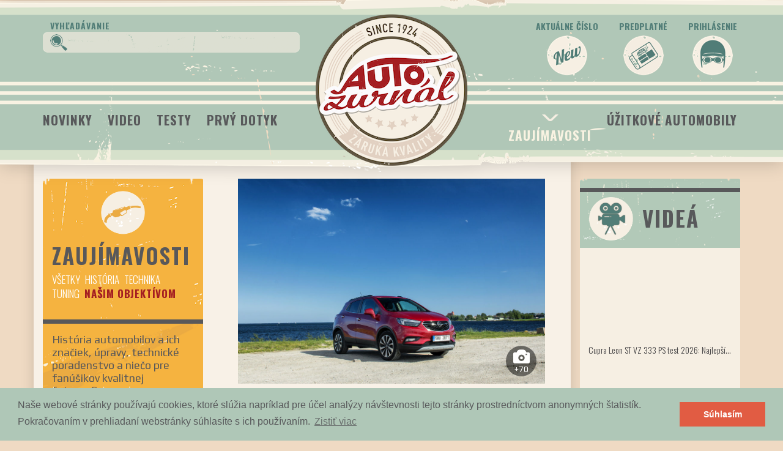

--- FILE ---
content_type: text/html; charset=utf-8
request_url: https://autozurnal.com/autom-k-baltickemu-moru
body_size: 35620
content:
<!DOCTYPE html>
<html>
<head>
<meta charset='utf-8'>
<meta content='IE=edge' http-equiv='X-UA-Compatible'>
<script type="text/javascript">window.NREUM||(NREUM={});NREUM.info={"beacon":"bam.nr-data.net","errorBeacon":"bam.nr-data.net","licenseKey":"59c216ed96","applicationID":"47181396","transactionName":"dloNQkdcX1oEFx4SCkBSEBlGW1xB","queueTime":0,"applicationTime":451,"agent":""}</script>
<script type="text/javascript">(window.NREUM||(NREUM={})).init={ajax:{deny_list:["bam.nr-data.net"]},feature_flags:["soft_nav"]};(window.NREUM||(NREUM={})).loader_config={licenseKey:"59c216ed96",applicationID:"47181396",browserID:"47242196"};;/*! For license information please see nr-loader-rum-1.308.0.min.js.LICENSE.txt */
(()=>{var e,t,r={163:(e,t,r)=>{"use strict";r.d(t,{j:()=>E});var n=r(384),i=r(1741);var a=r(2555);r(860).K7.genericEvents;const s="experimental.resources",o="register",c=e=>{if(!e||"string"!=typeof e)return!1;try{document.createDocumentFragment().querySelector(e)}catch{return!1}return!0};var d=r(2614),u=r(944),l=r(8122);const f="[data-nr-mask]",g=e=>(0,l.a)(e,(()=>{const e={feature_flags:[],experimental:{allow_registered_children:!1,resources:!1},mask_selector:"*",block_selector:"[data-nr-block]",mask_input_options:{color:!1,date:!1,"datetime-local":!1,email:!1,month:!1,number:!1,range:!1,search:!1,tel:!1,text:!1,time:!1,url:!1,week:!1,textarea:!1,select:!1,password:!0}};return{ajax:{deny_list:void 0,block_internal:!0,enabled:!0,autoStart:!0},api:{get allow_registered_children(){return e.feature_flags.includes(o)||e.experimental.allow_registered_children},set allow_registered_children(t){e.experimental.allow_registered_children=t},duplicate_registered_data:!1},browser_consent_mode:{enabled:!1},distributed_tracing:{enabled:void 0,exclude_newrelic_header:void 0,cors_use_newrelic_header:void 0,cors_use_tracecontext_headers:void 0,allowed_origins:void 0},get feature_flags(){return e.feature_flags},set feature_flags(t){e.feature_flags=t},generic_events:{enabled:!0,autoStart:!0},harvest:{interval:30},jserrors:{enabled:!0,autoStart:!0},logging:{enabled:!0,autoStart:!0},metrics:{enabled:!0,autoStart:!0},obfuscate:void 0,page_action:{enabled:!0},page_view_event:{enabled:!0,autoStart:!0},page_view_timing:{enabled:!0,autoStart:!0},performance:{capture_marks:!1,capture_measures:!1,capture_detail:!0,resources:{get enabled(){return e.feature_flags.includes(s)||e.experimental.resources},set enabled(t){e.experimental.resources=t},asset_types:[],first_party_domains:[],ignore_newrelic:!0}},privacy:{cookies_enabled:!0},proxy:{assets:void 0,beacon:void 0},session:{expiresMs:d.wk,inactiveMs:d.BB},session_replay:{autoStart:!0,enabled:!1,preload:!1,sampling_rate:10,error_sampling_rate:100,collect_fonts:!1,inline_images:!1,fix_stylesheets:!0,mask_all_inputs:!0,get mask_text_selector(){return e.mask_selector},set mask_text_selector(t){c(t)?e.mask_selector="".concat(t,",").concat(f):""===t||null===t?e.mask_selector=f:(0,u.R)(5,t)},get block_class(){return"nr-block"},get ignore_class(){return"nr-ignore"},get mask_text_class(){return"nr-mask"},get block_selector(){return e.block_selector},set block_selector(t){c(t)?e.block_selector+=",".concat(t):""!==t&&(0,u.R)(6,t)},get mask_input_options(){return e.mask_input_options},set mask_input_options(t){t&&"object"==typeof t?e.mask_input_options={...t,password:!0}:(0,u.R)(7,t)}},session_trace:{enabled:!0,autoStart:!0},soft_navigations:{enabled:!0,autoStart:!0},spa:{enabled:!0,autoStart:!0},ssl:void 0,user_actions:{enabled:!0,elementAttributes:["id","className","tagName","type"]}}})());var p=r(6154),m=r(9324);let h=0;const v={buildEnv:m.F3,distMethod:m.Xs,version:m.xv,originTime:p.WN},b={consented:!1},y={appMetadata:{},get consented(){return this.session?.state?.consent||b.consented},set consented(e){b.consented=e},customTransaction:void 0,denyList:void 0,disabled:!1,harvester:void 0,isolatedBacklog:!1,isRecording:!1,loaderType:void 0,maxBytes:3e4,obfuscator:void 0,onerror:void 0,ptid:void 0,releaseIds:{},session:void 0,timeKeeper:void 0,registeredEntities:[],jsAttributesMetadata:{bytes:0},get harvestCount(){return++h}},_=e=>{const t=(0,l.a)(e,y),r=Object.keys(v).reduce((e,t)=>(e[t]={value:v[t],writable:!1,configurable:!0,enumerable:!0},e),{});return Object.defineProperties(t,r)};var w=r(5701);const x=e=>{const t=e.startsWith("http");e+="/",r.p=t?e:"https://"+e};var R=r(7836),k=r(3241);const A={accountID:void 0,trustKey:void 0,agentID:void 0,licenseKey:void 0,applicationID:void 0,xpid:void 0},S=e=>(0,l.a)(e,A),T=new Set;function E(e,t={},r,s){let{init:o,info:c,loader_config:d,runtime:u={},exposed:l=!0}=t;if(!c){const e=(0,n.pV)();o=e.init,c=e.info,d=e.loader_config}e.init=g(o||{}),e.loader_config=S(d||{}),c.jsAttributes??={},p.bv&&(c.jsAttributes.isWorker=!0),e.info=(0,a.D)(c);const f=e.init,m=[c.beacon,c.errorBeacon];T.has(e.agentIdentifier)||(f.proxy.assets&&(x(f.proxy.assets),m.push(f.proxy.assets)),f.proxy.beacon&&m.push(f.proxy.beacon),e.beacons=[...m],function(e){const t=(0,n.pV)();Object.getOwnPropertyNames(i.W.prototype).forEach(r=>{const n=i.W.prototype[r];if("function"!=typeof n||"constructor"===n)return;let a=t[r];e[r]&&!1!==e.exposed&&"micro-agent"!==e.runtime?.loaderType&&(t[r]=(...t)=>{const n=e[r](...t);return a?a(...t):n})})}(e),(0,n.US)("activatedFeatures",w.B)),u.denyList=[...f.ajax.deny_list||[],...f.ajax.block_internal?m:[]],u.ptid=e.agentIdentifier,u.loaderType=r,e.runtime=_(u),T.has(e.agentIdentifier)||(e.ee=R.ee.get(e.agentIdentifier),e.exposed=l,(0,k.W)({agentIdentifier:e.agentIdentifier,drained:!!w.B?.[e.agentIdentifier],type:"lifecycle",name:"initialize",feature:void 0,data:e.config})),T.add(e.agentIdentifier)}},384:(e,t,r)=>{"use strict";r.d(t,{NT:()=>s,US:()=>u,Zm:()=>o,bQ:()=>d,dV:()=>c,pV:()=>l});var n=r(6154),i=r(1863),a=r(1910);const s={beacon:"bam.nr-data.net",errorBeacon:"bam.nr-data.net"};function o(){return n.gm.NREUM||(n.gm.NREUM={}),void 0===n.gm.newrelic&&(n.gm.newrelic=n.gm.NREUM),n.gm.NREUM}function c(){let e=o();return e.o||(e.o={ST:n.gm.setTimeout,SI:n.gm.setImmediate||n.gm.setInterval,CT:n.gm.clearTimeout,XHR:n.gm.XMLHttpRequest,REQ:n.gm.Request,EV:n.gm.Event,PR:n.gm.Promise,MO:n.gm.MutationObserver,FETCH:n.gm.fetch,WS:n.gm.WebSocket},(0,a.i)(...Object.values(e.o))),e}function d(e,t){let r=o();r.initializedAgents??={},t.initializedAt={ms:(0,i.t)(),date:new Date},r.initializedAgents[e]=t}function u(e,t){o()[e]=t}function l(){return function(){let e=o();const t=e.info||{};e.info={beacon:s.beacon,errorBeacon:s.errorBeacon,...t}}(),function(){let e=o();const t=e.init||{};e.init={...t}}(),c(),function(){let e=o();const t=e.loader_config||{};e.loader_config={...t}}(),o()}},782:(e,t,r)=>{"use strict";r.d(t,{T:()=>n});const n=r(860).K7.pageViewTiming},860:(e,t,r)=>{"use strict";r.d(t,{$J:()=>u,K7:()=>c,P3:()=>d,XX:()=>i,Yy:()=>o,df:()=>a,qY:()=>n,v4:()=>s});const n="events",i="jserrors",a="browser/blobs",s="rum",o="browser/logs",c={ajax:"ajax",genericEvents:"generic_events",jserrors:i,logging:"logging",metrics:"metrics",pageAction:"page_action",pageViewEvent:"page_view_event",pageViewTiming:"page_view_timing",sessionReplay:"session_replay",sessionTrace:"session_trace",softNav:"soft_navigations",spa:"spa"},d={[c.pageViewEvent]:1,[c.pageViewTiming]:2,[c.metrics]:3,[c.jserrors]:4,[c.spa]:5,[c.ajax]:6,[c.sessionTrace]:7,[c.softNav]:8,[c.sessionReplay]:9,[c.logging]:10,[c.genericEvents]:11},u={[c.pageViewEvent]:s,[c.pageViewTiming]:n,[c.ajax]:n,[c.spa]:n,[c.softNav]:n,[c.metrics]:i,[c.jserrors]:i,[c.sessionTrace]:a,[c.sessionReplay]:a,[c.logging]:o,[c.genericEvents]:"ins"}},944:(e,t,r)=>{"use strict";r.d(t,{R:()=>i});var n=r(3241);function i(e,t){"function"==typeof console.debug&&(console.debug("New Relic Warning: https://github.com/newrelic/newrelic-browser-agent/blob/main/docs/warning-codes.md#".concat(e),t),(0,n.W)({agentIdentifier:null,drained:null,type:"data",name:"warn",feature:"warn",data:{code:e,secondary:t}}))}},1687:(e,t,r)=>{"use strict";r.d(t,{Ak:()=>d,Ze:()=>f,x3:()=>u});var n=r(3241),i=r(7836),a=r(3606),s=r(860),o=r(2646);const c={};function d(e,t){const r={staged:!1,priority:s.P3[t]||0};l(e),c[e].get(t)||c[e].set(t,r)}function u(e,t){e&&c[e]&&(c[e].get(t)&&c[e].delete(t),p(e,t,!1),c[e].size&&g(e))}function l(e){if(!e)throw new Error("agentIdentifier required");c[e]||(c[e]=new Map)}function f(e="",t="feature",r=!1){if(l(e),!e||!c[e].get(t)||r)return p(e,t);c[e].get(t).staged=!0,g(e)}function g(e){const t=Array.from(c[e]);t.every(([e,t])=>t.staged)&&(t.sort((e,t)=>e[1].priority-t[1].priority),t.forEach(([t])=>{c[e].delete(t),p(e,t)}))}function p(e,t,r=!0){const s=e?i.ee.get(e):i.ee,c=a.i.handlers;if(!s.aborted&&s.backlog&&c){if((0,n.W)({agentIdentifier:e,type:"lifecycle",name:"drain",feature:t}),r){const e=s.backlog[t],r=c[t];if(r){for(let t=0;e&&t<e.length;++t)m(e[t],r);Object.entries(r).forEach(([e,t])=>{Object.values(t||{}).forEach(t=>{t[0]?.on&&t[0]?.context()instanceof o.y&&t[0].on(e,t[1])})})}}s.isolatedBacklog||delete c[t],s.backlog[t]=null,s.emit("drain-"+t,[])}}function m(e,t){var r=e[1];Object.values(t[r]||{}).forEach(t=>{var r=e[0];if(t[0]===r){var n=t[1],i=e[3],a=e[2];n.apply(i,a)}})}},1738:(e,t,r)=>{"use strict";r.d(t,{U:()=>g,Y:()=>f});var n=r(3241),i=r(9908),a=r(1863),s=r(944),o=r(5701),c=r(3969),d=r(8362),u=r(860),l=r(4261);function f(e,t,r,a){const f=a||r;!f||f[e]&&f[e]!==d.d.prototype[e]||(f[e]=function(){(0,i.p)(c.xV,["API/"+e+"/called"],void 0,u.K7.metrics,r.ee),(0,n.W)({agentIdentifier:r.agentIdentifier,drained:!!o.B?.[r.agentIdentifier],type:"data",name:"api",feature:l.Pl+e,data:{}});try{return t.apply(this,arguments)}catch(e){(0,s.R)(23,e)}})}function g(e,t,r,n,s){const o=e.info;null===r?delete o.jsAttributes[t]:o.jsAttributes[t]=r,(s||null===r)&&(0,i.p)(l.Pl+n,[(0,a.t)(),t,r],void 0,"session",e.ee)}},1741:(e,t,r)=>{"use strict";r.d(t,{W:()=>a});var n=r(944),i=r(4261);class a{#e(e,...t){if(this[e]!==a.prototype[e])return this[e](...t);(0,n.R)(35,e)}addPageAction(e,t){return this.#e(i.hG,e,t)}register(e){return this.#e(i.eY,e)}recordCustomEvent(e,t){return this.#e(i.fF,e,t)}setPageViewName(e,t){return this.#e(i.Fw,e,t)}setCustomAttribute(e,t,r){return this.#e(i.cD,e,t,r)}noticeError(e,t){return this.#e(i.o5,e,t)}setUserId(e,t=!1){return this.#e(i.Dl,e,t)}setApplicationVersion(e){return this.#e(i.nb,e)}setErrorHandler(e){return this.#e(i.bt,e)}addRelease(e,t){return this.#e(i.k6,e,t)}log(e,t){return this.#e(i.$9,e,t)}start(){return this.#e(i.d3)}finished(e){return this.#e(i.BL,e)}recordReplay(){return this.#e(i.CH)}pauseReplay(){return this.#e(i.Tb)}addToTrace(e){return this.#e(i.U2,e)}setCurrentRouteName(e){return this.#e(i.PA,e)}interaction(e){return this.#e(i.dT,e)}wrapLogger(e,t,r){return this.#e(i.Wb,e,t,r)}measure(e,t){return this.#e(i.V1,e,t)}consent(e){return this.#e(i.Pv,e)}}},1863:(e,t,r)=>{"use strict";function n(){return Math.floor(performance.now())}r.d(t,{t:()=>n})},1910:(e,t,r)=>{"use strict";r.d(t,{i:()=>a});var n=r(944);const i=new Map;function a(...e){return e.every(e=>{if(i.has(e))return i.get(e);const t="function"==typeof e?e.toString():"",r=t.includes("[native code]"),a=t.includes("nrWrapper");return r||a||(0,n.R)(64,e?.name||t),i.set(e,r),r})}},2555:(e,t,r)=>{"use strict";r.d(t,{D:()=>o,f:()=>s});var n=r(384),i=r(8122);const a={beacon:n.NT.beacon,errorBeacon:n.NT.errorBeacon,licenseKey:void 0,applicationID:void 0,sa:void 0,queueTime:void 0,applicationTime:void 0,ttGuid:void 0,user:void 0,account:void 0,product:void 0,extra:void 0,jsAttributes:{},userAttributes:void 0,atts:void 0,transactionName:void 0,tNamePlain:void 0};function s(e){try{return!!e.licenseKey&&!!e.errorBeacon&&!!e.applicationID}catch(e){return!1}}const o=e=>(0,i.a)(e,a)},2614:(e,t,r)=>{"use strict";r.d(t,{BB:()=>s,H3:()=>n,g:()=>d,iL:()=>c,tS:()=>o,uh:()=>i,wk:()=>a});const n="NRBA",i="SESSION",a=144e5,s=18e5,o={STARTED:"session-started",PAUSE:"session-pause",RESET:"session-reset",RESUME:"session-resume",UPDATE:"session-update"},c={SAME_TAB:"same-tab",CROSS_TAB:"cross-tab"},d={OFF:0,FULL:1,ERROR:2}},2646:(e,t,r)=>{"use strict";r.d(t,{y:()=>n});class n{constructor(e){this.contextId=e}}},2843:(e,t,r)=>{"use strict";r.d(t,{G:()=>a,u:()=>i});var n=r(3878);function i(e,t=!1,r,i){(0,n.DD)("visibilitychange",function(){if(t)return void("hidden"===document.visibilityState&&e());e(document.visibilityState)},r,i)}function a(e,t,r){(0,n.sp)("pagehide",e,t,r)}},3241:(e,t,r)=>{"use strict";r.d(t,{W:()=>a});var n=r(6154);const i="newrelic";function a(e={}){try{n.gm.dispatchEvent(new CustomEvent(i,{detail:e}))}catch(e){}}},3606:(e,t,r)=>{"use strict";r.d(t,{i:()=>a});var n=r(9908);a.on=s;var i=a.handlers={};function a(e,t,r,a){s(a||n.d,i,e,t,r)}function s(e,t,r,i,a){a||(a="feature"),e||(e=n.d);var s=t[a]=t[a]||{};(s[r]=s[r]||[]).push([e,i])}},3878:(e,t,r)=>{"use strict";function n(e,t){return{capture:e,passive:!1,signal:t}}function i(e,t,r=!1,i){window.addEventListener(e,t,n(r,i))}function a(e,t,r=!1,i){document.addEventListener(e,t,n(r,i))}r.d(t,{DD:()=>a,jT:()=>n,sp:()=>i})},3969:(e,t,r)=>{"use strict";r.d(t,{TZ:()=>n,XG:()=>o,rs:()=>i,xV:()=>s,z_:()=>a});const n=r(860).K7.metrics,i="sm",a="cm",s="storeSupportabilityMetrics",o="storeEventMetrics"},4234:(e,t,r)=>{"use strict";r.d(t,{W:()=>a});var n=r(7836),i=r(1687);class a{constructor(e,t){this.agentIdentifier=e,this.ee=n.ee.get(e),this.featureName=t,this.blocked=!1}deregisterDrain(){(0,i.x3)(this.agentIdentifier,this.featureName)}}},4261:(e,t,r)=>{"use strict";r.d(t,{$9:()=>d,BL:()=>o,CH:()=>g,Dl:()=>_,Fw:()=>y,PA:()=>h,Pl:()=>n,Pv:()=>k,Tb:()=>l,U2:()=>a,V1:()=>R,Wb:()=>x,bt:()=>b,cD:()=>v,d3:()=>w,dT:()=>c,eY:()=>p,fF:()=>f,hG:()=>i,k6:()=>s,nb:()=>m,o5:()=>u});const n="api-",i="addPageAction",a="addToTrace",s="addRelease",o="finished",c="interaction",d="log",u="noticeError",l="pauseReplay",f="recordCustomEvent",g="recordReplay",p="register",m="setApplicationVersion",h="setCurrentRouteName",v="setCustomAttribute",b="setErrorHandler",y="setPageViewName",_="setUserId",w="start",x="wrapLogger",R="measure",k="consent"},5289:(e,t,r)=>{"use strict";r.d(t,{GG:()=>s,Qr:()=>c,sB:()=>o});var n=r(3878),i=r(6389);function a(){return"undefined"==typeof document||"complete"===document.readyState}function s(e,t){if(a())return e();const r=(0,i.J)(e),s=setInterval(()=>{a()&&(clearInterval(s),r())},500);(0,n.sp)("load",r,t)}function o(e){if(a())return e();(0,n.DD)("DOMContentLoaded",e)}function c(e){if(a())return e();(0,n.sp)("popstate",e)}},5607:(e,t,r)=>{"use strict";r.d(t,{W:()=>n});const n=(0,r(9566).bz)()},5701:(e,t,r)=>{"use strict";r.d(t,{B:()=>a,t:()=>s});var n=r(3241);const i=new Set,a={};function s(e,t){const r=t.agentIdentifier;a[r]??={},e&&"object"==typeof e&&(i.has(r)||(t.ee.emit("rumresp",[e]),a[r]=e,i.add(r),(0,n.W)({agentIdentifier:r,loaded:!0,drained:!0,type:"lifecycle",name:"load",feature:void 0,data:e})))}},6154:(e,t,r)=>{"use strict";r.d(t,{OF:()=>c,RI:()=>i,WN:()=>u,bv:()=>a,eN:()=>l,gm:()=>s,mw:()=>o,sb:()=>d});var n=r(1863);const i="undefined"!=typeof window&&!!window.document,a="undefined"!=typeof WorkerGlobalScope&&("undefined"!=typeof self&&self instanceof WorkerGlobalScope&&self.navigator instanceof WorkerNavigator||"undefined"!=typeof globalThis&&globalThis instanceof WorkerGlobalScope&&globalThis.navigator instanceof WorkerNavigator),s=i?window:"undefined"!=typeof WorkerGlobalScope&&("undefined"!=typeof self&&self instanceof WorkerGlobalScope&&self||"undefined"!=typeof globalThis&&globalThis instanceof WorkerGlobalScope&&globalThis),o=Boolean("hidden"===s?.document?.visibilityState),c=/iPad|iPhone|iPod/.test(s.navigator?.userAgent),d=c&&"undefined"==typeof SharedWorker,u=((()=>{const e=s.navigator?.userAgent?.match(/Firefox[/\s](\d+\.\d+)/);Array.isArray(e)&&e.length>=2&&e[1]})(),Date.now()-(0,n.t)()),l=()=>"undefined"!=typeof PerformanceNavigationTiming&&s?.performance?.getEntriesByType("navigation")?.[0]?.responseStart},6389:(e,t,r)=>{"use strict";function n(e,t=500,r={}){const n=r?.leading||!1;let i;return(...r)=>{n&&void 0===i&&(e.apply(this,r),i=setTimeout(()=>{i=clearTimeout(i)},t)),n||(clearTimeout(i),i=setTimeout(()=>{e.apply(this,r)},t))}}function i(e){let t=!1;return(...r)=>{t||(t=!0,e.apply(this,r))}}r.d(t,{J:()=>i,s:()=>n})},6630:(e,t,r)=>{"use strict";r.d(t,{T:()=>n});const n=r(860).K7.pageViewEvent},7699:(e,t,r)=>{"use strict";r.d(t,{It:()=>a,KC:()=>o,No:()=>i,qh:()=>s});var n=r(860);const i=16e3,a=1e6,s="SESSION_ERROR",o={[n.K7.logging]:!0,[n.K7.genericEvents]:!1,[n.K7.jserrors]:!1,[n.K7.ajax]:!1}},7836:(e,t,r)=>{"use strict";r.d(t,{P:()=>o,ee:()=>c});var n=r(384),i=r(8990),a=r(2646),s=r(5607);const o="nr@context:".concat(s.W),c=function e(t,r){var n={},s={},u={},l=!1;try{l=16===r.length&&d.initializedAgents?.[r]?.runtime.isolatedBacklog}catch(e){}var f={on:p,addEventListener:p,removeEventListener:function(e,t){var r=n[e];if(!r)return;for(var i=0;i<r.length;i++)r[i]===t&&r.splice(i,1)},emit:function(e,r,n,i,a){!1!==a&&(a=!0);if(c.aborted&&!i)return;t&&a&&t.emit(e,r,n);var o=g(n);m(e).forEach(e=>{e.apply(o,r)});var d=v()[s[e]];d&&d.push([f,e,r,o]);return o},get:h,listeners:m,context:g,buffer:function(e,t){const r=v();if(t=t||"feature",f.aborted)return;Object.entries(e||{}).forEach(([e,n])=>{s[n]=t,t in r||(r[t]=[])})},abort:function(){f._aborted=!0,Object.keys(f.backlog).forEach(e=>{delete f.backlog[e]})},isBuffering:function(e){return!!v()[s[e]]},debugId:r,backlog:l?{}:t&&"object"==typeof t.backlog?t.backlog:{},isolatedBacklog:l};return Object.defineProperty(f,"aborted",{get:()=>{let e=f._aborted||!1;return e||(t&&(e=t.aborted),e)}}),f;function g(e){return e&&e instanceof a.y?e:e?(0,i.I)(e,o,()=>new a.y(o)):new a.y(o)}function p(e,t){n[e]=m(e).concat(t)}function m(e){return n[e]||[]}function h(t){return u[t]=u[t]||e(f,t)}function v(){return f.backlog}}(void 0,"globalEE"),d=(0,n.Zm)();d.ee||(d.ee=c)},8122:(e,t,r)=>{"use strict";r.d(t,{a:()=>i});var n=r(944);function i(e,t){try{if(!e||"object"!=typeof e)return(0,n.R)(3);if(!t||"object"!=typeof t)return(0,n.R)(4);const r=Object.create(Object.getPrototypeOf(t),Object.getOwnPropertyDescriptors(t)),a=0===Object.keys(r).length?e:r;for(let s in a)if(void 0!==e[s])try{if(null===e[s]){r[s]=null;continue}Array.isArray(e[s])&&Array.isArray(t[s])?r[s]=Array.from(new Set([...e[s],...t[s]])):"object"==typeof e[s]&&"object"==typeof t[s]?r[s]=i(e[s],t[s]):r[s]=e[s]}catch(e){r[s]||(0,n.R)(1,e)}return r}catch(e){(0,n.R)(2,e)}}},8362:(e,t,r)=>{"use strict";r.d(t,{d:()=>a});var n=r(9566),i=r(1741);class a extends i.W{agentIdentifier=(0,n.LA)(16)}},8374:(e,t,r)=>{r.nc=(()=>{try{return document?.currentScript?.nonce}catch(e){}return""})()},8990:(e,t,r)=>{"use strict";r.d(t,{I:()=>i});var n=Object.prototype.hasOwnProperty;function i(e,t,r){if(n.call(e,t))return e[t];var i=r();if(Object.defineProperty&&Object.keys)try{return Object.defineProperty(e,t,{value:i,writable:!0,enumerable:!1}),i}catch(e){}return e[t]=i,i}},9324:(e,t,r)=>{"use strict";r.d(t,{F3:()=>i,Xs:()=>a,xv:()=>n});const n="1.308.0",i="PROD",a="CDN"},9566:(e,t,r)=>{"use strict";r.d(t,{LA:()=>o,bz:()=>s});var n=r(6154);const i="xxxxxxxx-xxxx-4xxx-yxxx-xxxxxxxxxxxx";function a(e,t){return e?15&e[t]:16*Math.random()|0}function s(){const e=n.gm?.crypto||n.gm?.msCrypto;let t,r=0;return e&&e.getRandomValues&&(t=e.getRandomValues(new Uint8Array(30))),i.split("").map(e=>"x"===e?a(t,r++).toString(16):"y"===e?(3&a()|8).toString(16):e).join("")}function o(e){const t=n.gm?.crypto||n.gm?.msCrypto;let r,i=0;t&&t.getRandomValues&&(r=t.getRandomValues(new Uint8Array(e)));const s=[];for(var o=0;o<e;o++)s.push(a(r,i++).toString(16));return s.join("")}},9908:(e,t,r)=>{"use strict";r.d(t,{d:()=>n,p:()=>i});var n=r(7836).ee.get("handle");function i(e,t,r,i,a){a?(a.buffer([e],i),a.emit(e,t,r)):(n.buffer([e],i),n.emit(e,t,r))}}},n={};function i(e){var t=n[e];if(void 0!==t)return t.exports;var a=n[e]={exports:{}};return r[e](a,a.exports,i),a.exports}i.m=r,i.d=(e,t)=>{for(var r in t)i.o(t,r)&&!i.o(e,r)&&Object.defineProperty(e,r,{enumerable:!0,get:t[r]})},i.f={},i.e=e=>Promise.all(Object.keys(i.f).reduce((t,r)=>(i.f[r](e,t),t),[])),i.u=e=>"nr-rum-1.308.0.min.js",i.o=(e,t)=>Object.prototype.hasOwnProperty.call(e,t),e={},t="NRBA-1.308.0.PROD:",i.l=(r,n,a,s)=>{if(e[r])e[r].push(n);else{var o,c;if(void 0!==a)for(var d=document.getElementsByTagName("script"),u=0;u<d.length;u++){var l=d[u];if(l.getAttribute("src")==r||l.getAttribute("data-webpack")==t+a){o=l;break}}if(!o){c=!0;var f={296:"sha512-+MIMDsOcckGXa1EdWHqFNv7P+JUkd5kQwCBr3KE6uCvnsBNUrdSt4a/3/L4j4TxtnaMNjHpza2/erNQbpacJQA=="};(o=document.createElement("script")).charset="utf-8",i.nc&&o.setAttribute("nonce",i.nc),o.setAttribute("data-webpack",t+a),o.src=r,0!==o.src.indexOf(window.location.origin+"/")&&(o.crossOrigin="anonymous"),f[s]&&(o.integrity=f[s])}e[r]=[n];var g=(t,n)=>{o.onerror=o.onload=null,clearTimeout(p);var i=e[r];if(delete e[r],o.parentNode&&o.parentNode.removeChild(o),i&&i.forEach(e=>e(n)),t)return t(n)},p=setTimeout(g.bind(null,void 0,{type:"timeout",target:o}),12e4);o.onerror=g.bind(null,o.onerror),o.onload=g.bind(null,o.onload),c&&document.head.appendChild(o)}},i.r=e=>{"undefined"!=typeof Symbol&&Symbol.toStringTag&&Object.defineProperty(e,Symbol.toStringTag,{value:"Module"}),Object.defineProperty(e,"__esModule",{value:!0})},i.p="https://js-agent.newrelic.com/",(()=>{var e={374:0,840:0};i.f.j=(t,r)=>{var n=i.o(e,t)?e[t]:void 0;if(0!==n)if(n)r.push(n[2]);else{var a=new Promise((r,i)=>n=e[t]=[r,i]);r.push(n[2]=a);var s=i.p+i.u(t),o=new Error;i.l(s,r=>{if(i.o(e,t)&&(0!==(n=e[t])&&(e[t]=void 0),n)){var a=r&&("load"===r.type?"missing":r.type),s=r&&r.target&&r.target.src;o.message="Loading chunk "+t+" failed: ("+a+": "+s+")",o.name="ChunkLoadError",o.type=a,o.request=s,n[1](o)}},"chunk-"+t,t)}};var t=(t,r)=>{var n,a,[s,o,c]=r,d=0;if(s.some(t=>0!==e[t])){for(n in o)i.o(o,n)&&(i.m[n]=o[n]);if(c)c(i)}for(t&&t(r);d<s.length;d++)a=s[d],i.o(e,a)&&e[a]&&e[a][0](),e[a]=0},r=self["webpackChunk:NRBA-1.308.0.PROD"]=self["webpackChunk:NRBA-1.308.0.PROD"]||[];r.forEach(t.bind(null,0)),r.push=t.bind(null,r.push.bind(r))})(),(()=>{"use strict";i(8374);var e=i(8362),t=i(860);const r=Object.values(t.K7);var n=i(163);var a=i(9908),s=i(1863),o=i(4261),c=i(1738);var d=i(1687),u=i(4234),l=i(5289),f=i(6154),g=i(944),p=i(384);const m=e=>f.RI&&!0===e?.privacy.cookies_enabled;function h(e){return!!(0,p.dV)().o.MO&&m(e)&&!0===e?.session_trace.enabled}var v=i(6389),b=i(7699);class y extends u.W{constructor(e,t){super(e.agentIdentifier,t),this.agentRef=e,this.abortHandler=void 0,this.featAggregate=void 0,this.loadedSuccessfully=void 0,this.onAggregateImported=new Promise(e=>{this.loadedSuccessfully=e}),this.deferred=Promise.resolve(),!1===e.init[this.featureName].autoStart?this.deferred=new Promise((t,r)=>{this.ee.on("manual-start-all",(0,v.J)(()=>{(0,d.Ak)(e.agentIdentifier,this.featureName),t()}))}):(0,d.Ak)(e.agentIdentifier,t)}importAggregator(e,t,r={}){if(this.featAggregate)return;const n=async()=>{let n;await this.deferred;try{if(m(e.init)){const{setupAgentSession:t}=await i.e(296).then(i.bind(i,3305));n=t(e)}}catch(e){(0,g.R)(20,e),this.ee.emit("internal-error",[e]),(0,a.p)(b.qh,[e],void 0,this.featureName,this.ee)}try{if(!this.#t(this.featureName,n,e.init))return(0,d.Ze)(this.agentIdentifier,this.featureName),void this.loadedSuccessfully(!1);const{Aggregate:i}=await t();this.featAggregate=new i(e,r),e.runtime.harvester.initializedAggregates.push(this.featAggregate),this.loadedSuccessfully(!0)}catch(e){(0,g.R)(34,e),this.abortHandler?.(),(0,d.Ze)(this.agentIdentifier,this.featureName,!0),this.loadedSuccessfully(!1),this.ee&&this.ee.abort()}};f.RI?(0,l.GG)(()=>n(),!0):n()}#t(e,r,n){if(this.blocked)return!1;switch(e){case t.K7.sessionReplay:return h(n)&&!!r;case t.K7.sessionTrace:return!!r;default:return!0}}}var _=i(6630),w=i(2614),x=i(3241);class R extends y{static featureName=_.T;constructor(e){var t;super(e,_.T),this.setupInspectionEvents(e.agentIdentifier),t=e,(0,c.Y)(o.Fw,function(e,r){"string"==typeof e&&("/"!==e.charAt(0)&&(e="/"+e),t.runtime.customTransaction=(r||"http://custom.transaction")+e,(0,a.p)(o.Pl+o.Fw,[(0,s.t)()],void 0,void 0,t.ee))},t),this.importAggregator(e,()=>i.e(296).then(i.bind(i,3943)))}setupInspectionEvents(e){const t=(t,r)=>{t&&(0,x.W)({agentIdentifier:e,timeStamp:t.timeStamp,loaded:"complete"===t.target.readyState,type:"window",name:r,data:t.target.location+""})};(0,l.sB)(e=>{t(e,"DOMContentLoaded")}),(0,l.GG)(e=>{t(e,"load")}),(0,l.Qr)(e=>{t(e,"navigate")}),this.ee.on(w.tS.UPDATE,(t,r)=>{(0,x.W)({agentIdentifier:e,type:"lifecycle",name:"session",data:r})})}}class k extends e.d{constructor(e){var t;(super(),f.gm)?(this.features={},(0,p.bQ)(this.agentIdentifier,this),this.desiredFeatures=new Set(e.features||[]),this.desiredFeatures.add(R),(0,n.j)(this,e,e.loaderType||"agent"),t=this,(0,c.Y)(o.cD,function(e,r,n=!1){if("string"==typeof e){if(["string","number","boolean"].includes(typeof r)||null===r)return(0,c.U)(t,e,r,o.cD,n);(0,g.R)(40,typeof r)}else(0,g.R)(39,typeof e)},t),function(e){(0,c.Y)(o.Dl,function(t,r=!1){if("string"!=typeof t&&null!==t)return void(0,g.R)(41,typeof t);const n=e.info.jsAttributes["enduser.id"];r&&null!=n&&n!==t?(0,a.p)(o.Pl+"setUserIdAndResetSession",[t],void 0,"session",e.ee):(0,c.U)(e,"enduser.id",t,o.Dl,!0)},e)}(this),function(e){(0,c.Y)(o.nb,function(t){if("string"==typeof t||null===t)return(0,c.U)(e,"application.version",t,o.nb,!1);(0,g.R)(42,typeof t)},e)}(this),function(e){(0,c.Y)(o.d3,function(){e.ee.emit("manual-start-all")},e)}(this),function(e){(0,c.Y)(o.Pv,function(t=!0){if("boolean"==typeof t){if((0,a.p)(o.Pl+o.Pv,[t],void 0,"session",e.ee),e.runtime.consented=t,t){const t=e.features.page_view_event;t.onAggregateImported.then(e=>{const r=t.featAggregate;e&&!r.sentRum&&r.sendRum()})}}else(0,g.R)(65,typeof t)},e)}(this),this.run()):(0,g.R)(21)}get config(){return{info:this.info,init:this.init,loader_config:this.loader_config,runtime:this.runtime}}get api(){return this}run(){try{const e=function(e){const t={};return r.forEach(r=>{t[r]=!!e[r]?.enabled}),t}(this.init),n=[...this.desiredFeatures];n.sort((e,r)=>t.P3[e.featureName]-t.P3[r.featureName]),n.forEach(r=>{if(!e[r.featureName]&&r.featureName!==t.K7.pageViewEvent)return;if(r.featureName===t.K7.spa)return void(0,g.R)(67);const n=function(e){switch(e){case t.K7.ajax:return[t.K7.jserrors];case t.K7.sessionTrace:return[t.K7.ajax,t.K7.pageViewEvent];case t.K7.sessionReplay:return[t.K7.sessionTrace];case t.K7.pageViewTiming:return[t.K7.pageViewEvent];default:return[]}}(r.featureName).filter(e=>!(e in this.features));n.length>0&&(0,g.R)(36,{targetFeature:r.featureName,missingDependencies:n}),this.features[r.featureName]=new r(this)})}catch(e){(0,g.R)(22,e);for(const e in this.features)this.features[e].abortHandler?.();const t=(0,p.Zm)();delete t.initializedAgents[this.agentIdentifier]?.features,delete this.sharedAggregator;return t.ee.get(this.agentIdentifier).abort(),!1}}}var A=i(2843),S=i(782);class T extends y{static featureName=S.T;constructor(e){super(e,S.T),f.RI&&((0,A.u)(()=>(0,a.p)("docHidden",[(0,s.t)()],void 0,S.T,this.ee),!0),(0,A.G)(()=>(0,a.p)("winPagehide",[(0,s.t)()],void 0,S.T,this.ee)),this.importAggregator(e,()=>i.e(296).then(i.bind(i,2117))))}}var E=i(3969);class I extends y{static featureName=E.TZ;constructor(e){super(e,E.TZ),f.RI&&document.addEventListener("securitypolicyviolation",e=>{(0,a.p)(E.xV,["Generic/CSPViolation/Detected"],void 0,this.featureName,this.ee)}),this.importAggregator(e,()=>i.e(296).then(i.bind(i,9623)))}}new k({features:[R,T,I],loaderType:"lite"})})()})();</script>
<meta content='width=device-width, initial-scale=1' name='viewport'>
<meta content='Pobaltie je pre našinca ešte stále exotika. Hlavne na sever od Gdaňska. A to je práve naša destinácia. Podľa predbežného plánovania cez Google maps nás čaká cca 3000 km cez Lodž - Gdańsk - Kaliningrad - Klaipėda - Vilnius - Varšavu a späť na Slovensko. Vyrážame dvaja, šofér a navigátor. Naším spoločníkom na najbližších 8 dní bude Opel Mokka X 1.6 CDTI 4x4 s manuálnou prevodovkou. Je to jedno z dobrodružstiev, kde samotná cesta je cieľ. Neviem presne, čo očakávať. Najväčšie otázniky sú asi ohľadom Ruska.' name='description'>
<meta property="og:url"           content="https://autozurnal.com/autom-k-baltickemu-moru" />
<meta property="og:type"          content="article" />
<meta property="og:title"         content="Autom k Baltickému moru" />
<meta property="og:description"   content="Pobaltie je pre našinca ešte stále exotika. Hlavne na sever od Gdaňska. A to je práve naša destinácia. Podľa predbežného plánovania cez Google maps nás čaká cca 3000 km cez Lodž - Gdańsk - Kaliningrad - Klaipėda - Vilnius - Var..." />
<meta property="og:image"         content="https://fra1.digitaloceanspaces.com/autozurnal-assets/uploads/post/cover_image/7117/content_Mokka6.jpg" />
<meta name="thumbnail"            content="https://fra1.digitaloceanspaces.com/autozurnal-assets/uploads/post/cover_image/7117/content_Mokka6.jpg" />

<link href='/favicon.ico' rel='icon'>
<link href='/apple-touch-icon.png' rel='apple-touch-icon'>
<link href='/apple-touch-icon-76x76.png' rel='apple-touch-icon' sizes='76x76'>
<link href='/apple-touch-icon-120x120.png' rel='apple-touch-icon' sizes='120x120'>
<link href='/apple-touch-icon-152x152.png' rel='apple-touch-icon' sizes='152x152'>
<link href='//fonts.googleapis.com/css?family=Play:700,400|Oswald:700,300&amp;subset=latin,latin-ext' rel='stylesheet' type='text/css'>
<script async src="https://pagead2.googlesyndication.com/pagead/js/adsbygoogle.js?client=ca-pub-4166734315403104" crossorigin="anonymous"></script>
<script>
  window.addEventListener("load", function() {
    if (!window.cookieconsent) {
      return;
    }
    window.cookieconsent.initialise({
      "palette": {
        "popup": {
          "background": "#afc7b7",
          "text": "#58595b"
        },
        "button": {
          "background": "#e15c43",
          "text": "#ffffff"
        }
      },
      "content": {
        "message": "Naše webové stránky používajú cookies, ktoré slúžia napríklad pre účel analýzy návštevnosti tejto stránky prostredníctvom anonymných štatistík. Pokračovaním v prehliadaní webstránky súhlasíte s ich používaním.",
        "dismiss": "Súhlasím",
        "link": "Zistiť viac",
        "href": "/vyhlasenie-o-cookies"
      }
    })
  });
</script>
<link rel="alternate" type="application/rss+xml" title="RSS" href="https://autozurnal.com/feed" />
<title>
Autom k Baltickému moru | Autožurnál
</title>
<link rel="stylesheet" media="all" href="/assets/application-ee3a4ab50e99926abad080fe031cfa04.css" data-turbolinks-track="true" />
<script src="/assets/application-65c51bdd6f851321d08a5d5004514cc3.js" data-turbolinks-track="true"></script>
<meta name="csrf-param" content="authenticity_token" />
<meta name="csrf-token" content="gwXKWK+7W+xM5Yb0iRvJAOIvqKakM3BQua7wMXJHFwQ7mEqFZpf6tv2pqqvNH/EgPlyMa2nsvq3v7hzR3w9rdQ==" />
<script>
  window.fbAsyncInit = function() {
    FB.init({
      appId      : "1345322078847073",
      xfbml      : true,
      version    : 'v17.0'
    });
  };
  
  (function(d, s, id) {
    var js, fjs = d.getElementsByTagName(s)[0];
    if (d.getElementById(id)) return;
    js = d.createElement(s); js.id = id;
    js.src = "https://connect.facebook.net/sk_SK/sdk.js";
    fjs.parentNode.insertBefore(js, fjs);
  }(document, 'script', 'facebook-jssdk'));
</script>

<script async src='https://www.googletagmanager.com/gtag/js?id=G-JE2QBJTLKR'></script>
<script>
  window.dataLayer = window.dataLayer || [];
  function gtag(){dataLayer.push(arguments)};
  gtag('js', new Date());


    gtag('config', 'G-JE2QBJTLKR', {});

</script>
</head>
<body class='frontend'>
<div id='fb-root'></div>
<!-- (C)2000-2015 Gemius SA - gemiusAudience / ta3.com / autozurnal.ta3.com -->
<script type="text/javascript">
<!--//--><![CDATA[//><!--
var pp_gemius_identifier = '.A5AsjPhB7c7wzDtd3C2nYZirtIRhyeYURByT5pYFWv.u7';
// lines below shouldn't be edited
function gemius_pending(i) { window[i] = window[i] || function() {var x = window[i+'_pdata'] = window[i+'_pdata'] || []; x[x.length]=arguments;};};
gemius_pending('gemius_hit'); gemius_pending('gemius_event'); gemius_pending('pp_gemius_hit'); gemius_pending('pp_gemius_event');
(function(d,t) {try {var gt=d.createElement(t),s=d.getElementsByTagName(t)[0],l='http'+((location.protocol=='https:')?'s':''); gt.setAttribute('async','async');
gt.setAttribute('defer','defer'); gt.src=l+'://gask.hit.gemius.pl/xgemius.js'; s.parentNode.insertBefore(gt,s);} catch (e) {}})(document,'script');
//--><!]]>
</script>
<div class='container top-ad'>

</div>
<nav class='navbar navbar-default navbar-fixed-top-only-mobile'>
<div class='container'>
<!-- Brand and toggle get grouped for better mobile display -->
<div class='navbar-header'>
<button class='navbar-toggle collapsed' data-target='#bs-example-navbar-collapse-1' data-toggle='collapse' type='button'>
<span class='sr-only'>Toggle navigation</span>
<span class='icon-bar'></span>
<span class='icon-bar'></span>
<span class='icon-bar'></span>
</button>
<a class="navbar-brand visible-xs" href="/">Autožurnál.com</a>
</div>
</div>
<!-- Collect the nav links, forms, and other content for toggling -->
<div class='collapse navbar-collapse' id='bs-example-navbar-collapse-1'>
<div class='hidden-xs' id='our-header'>
<div class='container'>
<div class='row'>
<div class='col-xs-12'>
<div style='position: relative;'>
<div id='sections'>
<ul class='list-inline pull-left'>
<li><a class="" href="/novinky">Novinky</a>
</li><li><a class="" href="/video">Video</a>
</li><li><a class="" href="/testy">Testy</a>
</li><li><a class="" href="/prvy-dotyk">Prvý dotyk</a>
</li></ul>
<ul class='list-inline pull-right'>
<li><a class="active" href="/zaujimavosti">Zaujímavosti</a>
</li><li><a class="" href="/uzitkove-automobily">Úžitkové automobily</a>
</li></ul>
<div class='logo-container'>
<a href="/">Autožurnál</a>
</div>

</div>
<div id='plus-navigation'>
<ul class='list-inline'>
<li><a class="current-issue" href="/aktualne-vydanie">Aktuálne číslo</a></li>
<li><a class="subscription" href="/predplatne">Predplatné</a></li>
<li><a class="login" href="/customers/sign_in">Prihlásenie</a></li>
</ul>
</div>
<div id='header-search'>
<form class="form-inline" action="/hladat" accept-charset="UTF-8" data-remote="true" method="get"><input name="utf8" type="hidden" value="&#x2713;" />
<label for="q">Vyhľadávanie</label>
<div class='search-field-wrapper'>
<input type="text" name="q" id="q" autocomplete="off" class="form-control" />
</div>
</form>


</div>
</div>
</div>
</div>
</div>
</div>
<!-- Navigation for small devices only -->
<div class='visible-xs' id='mobile-header'>
<div class='container'>
<div class='row'>
<div class='col-xs-12'>
<div class='mobile sub-sections-box zaujimavosti'>
<div class='sub-sections-box-body'>
<h2>Zaujímavosti</h2>
<ul class='list-inline'>
<li class=""><a href="/zaujimavosti">Všetky</a>
</li><li class=""><a href="/rubrika/historia">História</a>
</li><li class=""><a href="/rubrika/technika">Technika</a>
</li><li class=""><a href="/rubrika/tuning">Tuning</a>
</li><li class="active"><a href="/rubrika/nasim-objektivom">Našim objektívom</a>
</li></ul>
</div>
</div>

<h4>Všetky rubriky</h4>
<ul class='list-inline sections-mobile'>
<li><a class=" btn btn-primary btn-sm" href="https://autozurnal.com/novinky">Novinky</a>
</li><li><a class=" btn btn-primary btn-sm" href="https://autozurnal.com/video">Video</a>
</li><li><a class=" btn btn-primary btn-sm" href="https://autozurnal.com/testy">Testy</a>
</li><li><a class=" btn btn-primary btn-sm" href="https://autozurnal.com/prvy-dotyk">Prvý dotyk</a>
</li><li><a class="active btn btn-primary btn-sm" href="https://autozurnal.com/zaujimavosti">Zaujímavosti</a>
</li><li><a class=" btn btn-primary btn-sm" href="https://autozurnal.com/uzitkove-automobily">Úžitkové automobily</a>
</li></ul>

<ul class='list-inline'>
<li><a href="/znacky">Značky</a></li>
<li><a href="/aktualne-vydanie">Aktuálne číslo</a></li>
<li><a href="/predplatne">Predplatné</a></li>
<li><a href="/customers/sign_in">Prihlásenie</a></li>
</ul>
<form class="form-inline form-mobile-search" action="/hladat" accept-charset="UTF-8" method="get"><input name="utf8" type="hidden" value="&#x2713;" />
<div class='input-group'>
<input type="text" name="q" id="q" autocomplete="off" placeholder="Vyhľadávanie v článkoch" class="form-control" />
<div class='input-group-btn'>
<input type="submit" value="Hľadať" class="btn btn-default" />
</div>
</div>
</form>


</div>
</div>
</div>
</div>
</div>
</nav>

<div class='container'>
<div class='page-content'>
<div class='row'>
<div class='col-sm-12'>
<div class='row' id='white-side-container'>
<div class='col-sm-9 semi-transparent' id='white-side'>
<div id='white-side-inner'>


<div class='row'>
<div class='col-sm-4'>
<div class='hidden-xs'>
<div class='sub-sections-box zaujimavosti'>
<div class='sub-sections-box-body'>
<img class="img-responsive center-block" src="/assets/icon_file/zaujimavosti-b1909b044fe23dc007df971466f953cf.png" alt="Zaujimavosti" />
<h2>Zaujímavosti</h2>
<ul class='list-inline'>
<li class=""><a href="zaujimavosti">Všetky</a>
</li><li class=""><a href="/rubrika/historia">História</a>
</li><li class=""><a href="/rubrika/technika">Technika</a>
</li><li class=""><a href="/rubrika/tuning">Tuning</a>
</li><li class="active"><a href="/rubrika/nasim-objektivom">Našim objektívom</a>
</li></ul>
</div>
<div class='category-description'>
<p>História automobilov a&nbsp;ich značiek, úpravy, technické poradenstvo a&nbsp;niečo pre fanúšikov kvalitnej fotografie.</p>
</div>
</div>

</div>
<div class='hidden-xs'>
<div class='sidebar-box'>
<div class='sidebar-box-header'>
<h3>Najčítanejšie</h3>
<ul class='most-read-durations'><li class='active'><a data-toggle="tab" href="#first-24h"><span class='visible-sm'>24 h.</span><span class='hidden-sm'>24 hod.</span></a></li><li><a data-toggle="tab" href="#first-3d">3 dni</a></li><li><a data-toggle="tab" href="#first-7d">7 dní</a></li></ul>
</div>
<div class='sidebar-box-body tab-content'>
<div class='active fade in tab-pane' id='first-24h'>
<ol class='post-list'>
<li>
<div class='post-title'>
<a href="/cupra-leon-st-vz-333-ps-najlepsi-leon-videotest"> Cupra Leon ST VZ 333 PS: Najlepší LEON! (VIDEOTEST)</a>
</div>
<div class='post-meta'>
<a class="most-read-section-link video" href="/video">Video</a>
<span class='read-count'>201</span>
</div>
</li>
<li>
<div class='post-title'>
<a href="/top-10-najlacnejsich-a-najuspornejsich-ojazdenych-aut">TOP 10 najlacnejších a&nbsp;najúspornejších ojazdených áut: Sp...</a>
</div>
<div class='post-meta'>
<a class="most-read-section-link novinky" href="/novinky">Novinky</a>
<span class='read-count'>152</span>
</div>
</li>
<li>
<div class='post-title'>
<a href="/nove-volvo-ex60-oficialne-spickova-technika-rekordne-dojazdy-a-vysoke-vykony">Nové Volvo EX60 oficiálne: Špičková technika, rekordné do...</a>
</div>
<div class='post-meta'>
<a class="most-read-section-link novinky" href="/novinky">Novinky</a>
<span class='read-count'>146</span>
</div>
</li>
<li>
<div class='post-title'>
<a href="/novy-vw-t-roc-2026-prichadza-na-slovensko-v-zaklade-mild-hybrid-automat-a-ferova-cena">Nový VW T-Roc 2026 prichádza na&nbsp;Slovensko. V základe mild...</a>
</div>
<div class='post-meta'>
<a class="most-read-section-link novinky" href="/novinky">Novinky</a>
<span class='read-count'>125</span>
</div>
</li>
<li>
<div class='post-title'>
<a href="/prehlad-najlacnejsie-auta-s-pohonom-4x4-a-cenou-do-25-tisic-eur">PREHĽAD Najlacnejšie autá s&nbsp;pohonom 4x4 a&nbsp;cenou do&nbsp;25 tis...</a>
</div>
<div class='post-meta'>
<a class="most-read-section-link novinky" href="/novinky">Novinky</a>
<span class='read-count'>103</span>
</div>
</li>
<li>
<div class='post-title'>
<a href="/novy-vw-t-roc-2026-r-line-1-5-etsi-v-prvom-domacom-teste-video">Nový VW T-Roc 2026 R-Line 1.5 eTSI v&nbsp;prvom domácom teste ...</a>
</div>
<div class='post-meta'>
<a class="most-read-section-link video" href="/video">Video</a>
<span class='read-count'>96</span>
</div>
</li>
<li>
<div class='post-title'>
<a href="/skoda-predala-v-roku-2025-milion-aut-a-stala-sa-tretou-najpredavanejsou-znackou-v-europe">Škoda predala v&nbsp;roku 2025 milión áut a&nbsp;stala sa&nbsp;treťou na...</a>
</div>
<div class='post-meta'>
<a class="most-read-section-link novinky" href="/novinky">Novinky</a>
<span class='read-count'>77</span>
</div>
</li>
<li>
<div class='post-title'>
<a href="/samodobijatelny-hybrid-v-omode-5-so-spotrebou-ako-toyota-corolla-cross-videotest">Samodobíjateľný hybrid v&nbsp;OMODE 5 so&nbsp;spotrebou ako Toyota ...</a>
</div>
<div class='post-meta'>
<a class="most-read-section-link video" href="/video">Video</a>
<span class='read-count'>74</span>
</div>
</li>
<li>
<div class='post-title'>
<a href="/novy-mercedes-maybach-triedy-s-je-v-predaji-cena-je-luxusne-sialena">Nový Mercedes-Maybach Triedy S je v&nbsp;predaji. Cena je luxu...</a>
</div>
<div class='post-meta'>
<a class="most-read-section-link novinky" href="/novinky">Novinky</a>
<span class='read-count'>70</span>
</div>
</li>
<li>
<div class='post-title'>
<a href="/hyundai-vyrazne-vylepsil-ioniq-6-pozname-ceny-na-slovenskom-trhu">Hyundai výrazne vylepšil IONIQ 6: Poznáme ceny na&nbsp;slovens...</a>
</div>
<div class='post-meta'>
<a class="most-read-section-link novinky" href="/novinky">Novinky</a>
<span class='read-count'>68</span>
</div>
</li>
</ol>
</div>
<div class='fade in tab-pane' id='first-3d'>
<ol class='post-list'>
<li>
<div class='post-title'>
<a href="/nove-volvo-ex60-oficialne-spickova-technika-rekordne-dojazdy-a-vysoke-vykony">Nové Volvo EX60 oficiálne: Špičková technika, rekordné do...</a>
</div>
<div class='post-meta'>
<a class="most-read-section-link novinky" href="/novinky">Novinky</a>
<span class='read-count'>748</span>
</div>
</li>
<li>
<div class='post-title'>
<a href="/novy-vw-t-roc-2026-prichadza-na-slovensko-v-zaklade-mild-hybrid-automat-a-ferova-cena">Nový VW T-Roc 2026 prichádza na&nbsp;Slovensko. V základe mild...</a>
</div>
<div class='post-meta'>
<a class="most-read-section-link novinky" href="/novinky">Novinky</a>
<span class='read-count'>665</span>
</div>
</li>
<li>
<div class='post-title'>
<a href="/cupra-leon-st-vz-333-ps-najlepsi-leon-videotest"> Cupra Leon ST VZ 333 PS: Najlepší LEON! (VIDEOTEST)</a>
</div>
<div class='post-meta'>
<a class="most-read-section-link video" href="/video">Video</a>
<span class='read-count'>392</span>
</div>
</li>
<li>
<div class='post-title'>
<a href="/top-10-najlacnejsich-a-najuspornejsich-ojazdenych-aut">TOP 10 najlacnejších a&nbsp;najúspornejších ojazdených áut: Sp...</a>
</div>
<div class='post-meta'>
<a class="most-read-section-link novinky" href="/novinky">Novinky</a>
<span class='read-count'>383</span>
</div>
</li>
<li>
<div class='post-title'>
<a href="/novy-vw-t-roc-2026-r-line-1-5-etsi-v-prvom-domacom-teste-video">Nový VW T-Roc 2026 R-Line 1.5 eTSI v&nbsp;prvom domácom teste ...</a>
</div>
<div class='post-meta'>
<a class="most-read-section-link video" href="/video">Video</a>
<span class='read-count'>311</span>
</div>
</li>
<li>
<div class='post-title'>
<a href="/prehlad-najlacnejsie-auta-s-pohonom-4x4-a-cenou-do-25-tisic-eur">PREHĽAD Najlacnejšie autá s&nbsp;pohonom 4x4 a&nbsp;cenou do&nbsp;25 tis...</a>
</div>
<div class='post-meta'>
<a class="most-read-section-link novinky" href="/novinky">Novinky</a>
<span class='read-count'>299</span>
</div>
</li>
<li>
<div class='post-title'>
<a href="/samodobijatelny-hybrid-v-omode-5-so-spotrebou-ako-toyota-corolla-cross-videotest">Samodobíjateľný hybrid v&nbsp;OMODE 5 so&nbsp;spotrebou ako Toyota ...</a>
</div>
<div class='post-meta'>
<a class="most-read-section-link video" href="/video">Video</a>
<span class='read-count'>271</span>
</div>
</li>
<li>
<div class='post-title'>
<a href="/skoda-predala-v-roku-2025-milion-aut-a-stala-sa-tretou-najpredavanejsou-znackou-v-europe">Škoda predala v&nbsp;roku 2025 milión áut a&nbsp;stala sa&nbsp;treťou na...</a>
</div>
<div class='post-meta'>
<a class="most-read-section-link novinky" href="/novinky">Novinky</a>
<span class='read-count'>262</span>
</div>
</li>
<li>
<div class='post-title'>
<a href="/novy-mercedes-maybach-triedy-s-je-v-predaji-cena-je-luxusne-sialena">Nový Mercedes-Maybach Triedy S je v&nbsp;predaji. Cena je luxu...</a>
</div>
<div class='post-meta'>
<a class="most-read-section-link novinky" href="/novinky">Novinky</a>
<span class='read-count'>251</span>
</div>
</li>
<li>
<div class='post-title'>
<a href="/tesla-oficialne-vstupuje-na-slovensky-trh">Tesla oficiálne vstupuje na&nbsp;slovenský trh</a>
</div>
<div class='post-meta'>
<a class="most-read-section-link novinky" href="/novinky">Novinky</a>
<span class='read-count'>196</span>
</div>
</li>
</ol>
</div>
<div class='fade in tab-pane' id='first-7d'>
<ol class='post-list'>
<li>
<div class='post-title'>
<a href="/novy-vw-t-roc-2026-prichadza-na-slovensko-v-zaklade-mild-hybrid-automat-a-ferova-cena">Nový VW T-Roc 2026 prichádza na&nbsp;Slovensko. V základe mild...</a>
</div>
<div class='post-meta'>
<a class="most-read-section-link novinky" href="/novinky">Novinky</a>
<span class='read-count'>2049</span>
</div>
</li>
<li>
<div class='post-title'>
<a href="/nove-volvo-ex60-oficialne-spickova-technika-rekordne-dojazdy-a-vysoke-vykony">Nové Volvo EX60 oficiálne: Špičková technika, rekordné do...</a>
</div>
<div class='post-meta'>
<a class="most-read-section-link novinky" href="/novinky">Novinky</a>
<span class='read-count'>1408</span>
</div>
</li>
<li>
<div class='post-title'>
<a href="/samodobijatelny-hybrid-v-omode-5-so-spotrebou-ako-toyota-corolla-cross-videotest">Samodobíjateľný hybrid v&nbsp;OMODE 5 so&nbsp;spotrebou ako Toyota ...</a>
</div>
<div class='post-meta'>
<a class="most-read-section-link video" href="/video">Video</a>
<span class='read-count'>989</span>
</div>
</li>
<li>
<div class='post-title'>
<a href="/hyundai-i30-my26-vykonnejsi-motor-a-bohatsia-vybava-pre-modelovy-rok-2026">Hyundai i30 MY26: Výkonnejší motor a&nbsp;bohatšia výbava pre ...</a>
</div>
<div class='post-meta'>
<a class="most-read-section-link novinky" href="/novinky">Novinky</a>
<span class='read-count'>975</span>
</div>
</li>
<li>
<div class='post-title'>
<a href="/top-10-najlacnejsich-a-najuspornejsich-ojazdenych-aut">TOP 10 najlacnejších a&nbsp;najúspornejších ojazdených áut: Sp...</a>
</div>
<div class='post-meta'>
<a class="most-read-section-link novinky" href="/novinky">Novinky</a>
<span class='read-count'>880</span>
</div>
</li>
<li>
<div class='post-title'>
<a href="/novy-vw-t-roc-2026-r-line-1-5-etsi-v-prvom-domacom-teste-video">Nový VW T-Roc 2026 R-Line 1.5 eTSI v&nbsp;prvom domácom teste ...</a>
</div>
<div class='post-meta'>
<a class="most-read-section-link video" href="/video">Video</a>
<span class='read-count'>877</span>
</div>
</li>
<li>
<div class='post-title'>
<a href="/hyundai-vyrazne-vylepsil-ioniq-6-pozname-ceny-na-slovenskom-trhu">Hyundai výrazne vylepšil IONIQ 6: Poznáme ceny na&nbsp;slovens...</a>
</div>
<div class='post-meta'>
<a class="most-read-section-link novinky" href="/novinky">Novinky</a>
<span class='read-count'>822</span>
</div>
</li>
<li>
<div class='post-title'>
<a href="/prehlad-najlacnejsie-auta-s-pohonom-4x4-a-cenou-do-25-tisic-eur">PREHĽAD Najlacnejšie autá s&nbsp;pohonom 4x4 a&nbsp;cenou do&nbsp;25 tis...</a>
</div>
<div class='post-meta'>
<a class="most-read-section-link novinky" href="/novinky">Novinky</a>
<span class='read-count'>672</span>
</div>
</li>
<li>
<div class='post-title'>
<a href="/tesla-oficialne-vstupuje-na-slovensky-trh">Tesla oficiálne vstupuje na&nbsp;slovenský trh</a>
</div>
<div class='post-meta'>
<a class="most-read-section-link novinky" href="/novinky">Novinky</a>
<span class='read-count'>612</span>
</div>
</li>
<li>
<div class='post-title'>
<a href="/kia-k4-sportswagon-2026-oficialne-spalovacie-motory-600-litrovy-kufor-a-vela-priestoru">Kia K4 Sportswagon 2026 oficiálne: Spaľovacie motory, 600...</a>
</div>
<div class='post-meta'>
<a class="most-read-section-link novinky" href="/novinky">Novinky</a>
<span class='read-count'>584</span>
</div>
</li>
</ol>
</div>
</div>
</div>

<div class="fb-page" data-href="https://www.facebook.com/autozurnalTV" data-small-header="false" data-adapt-container-width="true" data-hide-cover="false" data-show-facepile="true" data-show-posts="false"><div class="fb-xfbml-parse-ignore"><blockquote cite="https://www.facebook.com/autozurnalTV"><a href="https://www.facebook.com/autozurnalTV">Autožurnál</a></blockquote></div></div>
<div class="fb-page-margin"></div>

</div>

</div>
<div class='col-sm-8'>

<div id='post-content'>
<div class='post-gallery'>
<div class='current-picture-wrapper'>
<a class="gallery-icon-link" title="Fotogaléria" href="/autom-k-baltickemu-moru/fotogaleria"><span class='glyphicon glyphicon-camera'></span>
<span class='count'>+70</span>
</a><div id='current-picture'>
<a class="thumb" title="1 / 81" href="https://fra1.digitaloceanspaces.com/autozurnal-assets/uploads/post/cover_image/7117/content_Mokka6.jpg"><img class="img-responsive" src="https://fra1.digitaloceanspaces.com/autozurnal-assets/uploads/post/cover_image/7117/content_Mokka6.jpg" alt="Content mokka6" />
</a><a class="thumb" title="2 / 81" href="https://fra1.digitaloceanspaces.com/autozurnal-assets/uploads/ckeditor/pictures/102386/content_Gdansk3.jpg"><img class="img-responsive" src="https://fra1.digitaloceanspaces.com/autozurnal-assets/uploads/ckeditor/pictures/102386/content_Gdansk3.jpg" alt="Content gdansk3" />
</a><a class="thumb" title="3 / 81" href="https://fra1.digitaloceanspaces.com/autozurnal-assets/uploads/ckeditor/pictures/102387/content_Gdansk1.jpg"><img class="img-responsive" src="https://fra1.digitaloceanspaces.com/autozurnal-assets/uploads/ckeditor/pictures/102387/content_Gdansk1.jpg" alt="Content gdansk1" />
</a><a class="thumb" title="4 / 81" href="https://fra1.digitaloceanspaces.com/autozurnal-assets/uploads/ckeditor/pictures/102388/content_Gdansk2.jpg"><img class="img-responsive" src="https://fra1.digitaloceanspaces.com/autozurnal-assets/uploads/ckeditor/pictures/102388/content_Gdansk2.jpg" alt="Content gdansk2" />
</a><a class="thumb" title="5 / 81" href="https://fra1.digitaloceanspaces.com/autozurnal-assets/uploads/ckeditor/pictures/102389/content_Gdansk4.jpg"><img class="img-responsive" src="https://fra1.digitaloceanspaces.com/autozurnal-assets/uploads/ckeditor/pictures/102389/content_Gdansk4.jpg" alt="Content gdansk4" />
</a><a class="thumb" title="6 / 81" href="https://fra1.digitaloceanspaces.com/autozurnal-assets/uploads/ckeditor/pictures/102390/content_Gdansk5.jpg"><img class="img-responsive" src="https://fra1.digitaloceanspaces.com/autozurnal-assets/uploads/ckeditor/pictures/102390/content_Gdansk5.jpg" alt="Content gdansk5" />
</a><a class="thumb" title="7 / 81" href="#gallery_ad"><img class="img-responsive center-block" src="https://fra1.digitaloceanspaces.com/autozurnal-assets/uploads/ad/image/216/1024x597_Barum_Polaris6_Autozurnal_SK.jpg" alt="1024x597 barum polaris6 autozurnal sk" />
</a><a class="thumb" title="8 / 81" href="https://fra1.digitaloceanspaces.com/autozurnal-assets/uploads/ckeditor/pictures/102391/content_Gdansk7.jpg"><img class="img-responsive" src="https://fra1.digitaloceanspaces.com/autozurnal-assets/uploads/ckeditor/pictures/102391/content_Gdansk7.jpg" alt="Content gdansk7" />
</a><a class="thumb" title="9 / 81" href="https://fra1.digitaloceanspaces.com/autozurnal-assets/uploads/ckeditor/pictures/102392/content_Gdansk6.jpg"><img class="img-responsive" src="https://fra1.digitaloceanspaces.com/autozurnal-assets/uploads/ckeditor/pictures/102392/content_Gdansk6.jpg" alt="Content gdansk6" />
</a><a class="thumb" title="10 / 81" href="https://fra1.digitaloceanspaces.com/autozurnal-assets/uploads/ckeditor/pictures/102393/content_Helska_Kosa1.jpg"><img class="img-responsive" src="https://fra1.digitaloceanspaces.com/autozurnal-assets/uploads/ckeditor/pictures/102393/content_Helska_Kosa1.jpg" alt="Content helska kosa1" />
</a><a class="thumb" title="11 / 81" href="https://fra1.digitaloceanspaces.com/autozurnal-assets/uploads/ckeditor/pictures/102394/content_Helska_Kosa2.jpg"><img class="img-responsive" src="https://fra1.digitaloceanspaces.com/autozurnal-assets/uploads/ckeditor/pictures/102394/content_Helska_Kosa2.jpg" alt="Content helska kosa2" />
</a><a class="thumb" title="12 / 81" href="https://fra1.digitaloceanspaces.com/autozurnal-assets/uploads/ckeditor/pictures/102395/content_Kaliningrad1.jpg"><img class="img-responsive" src="https://fra1.digitaloceanspaces.com/autozurnal-assets/uploads/ckeditor/pictures/102395/content_Kaliningrad1.jpg" alt="Content kaliningrad1" />
</a><a class="thumb" title="13 / 81" href="https://fra1.digitaloceanspaces.com/autozurnal-assets/uploads/ckeditor/pictures/102396/content_Kaliningrad2.jpg"><img class="img-responsive" src="https://fra1.digitaloceanspaces.com/autozurnal-assets/uploads/ckeditor/pictures/102396/content_Kaliningrad2.jpg" alt="Content kaliningrad2" />
</a><a class="thumb" title="14 / 81" href="#gallery_ad"><img class="img-responsive center-block" src="https://fra1.digitaloceanspaces.com/autozurnal-assets/uploads/ad/image/216/1024x597_Barum_Polaris6_Autozurnal_SK.jpg" alt="1024x597 barum polaris6 autozurnal sk" />
</a><a class="thumb" title="15 / 81" href="https://fra1.digitaloceanspaces.com/autozurnal-assets/uploads/ckeditor/pictures/102397/content_Kaliningrad3.jpg"><img class="img-responsive" src="https://fra1.digitaloceanspaces.com/autozurnal-assets/uploads/ckeditor/pictures/102397/content_Kaliningrad3.jpg" alt="Content kaliningrad3" />
</a><a class="thumb" title="16 / 81" href="https://fra1.digitaloceanspaces.com/autozurnal-assets/uploads/ckeditor/pictures/102398/content_Kaliningrad4.jpg"><img class="img-responsive" src="https://fra1.digitaloceanspaces.com/autozurnal-assets/uploads/ckeditor/pictures/102398/content_Kaliningrad4.jpg" alt="Content kaliningrad4" />
</a><a class="thumb" title="17 / 81" href="https://fra1.digitaloceanspaces.com/autozurnal-assets/uploads/ckeditor/pictures/102399/content_Kaliningrad5.jpg"><img class="img-responsive" src="https://fra1.digitaloceanspaces.com/autozurnal-assets/uploads/ckeditor/pictures/102399/content_Kaliningrad5.jpg" alt="Content kaliningrad5" />
</a><a class="thumb" title="18 / 81" href="https://fra1.digitaloceanspaces.com/autozurnal-assets/uploads/ckeditor/pictures/102400/content_Kaliningrad7.jpg"><img class="img-responsive" src="https://fra1.digitaloceanspaces.com/autozurnal-assets/uploads/ckeditor/pictures/102400/content_Kaliningrad7.jpg" alt="Content kaliningrad7" />
</a><a class="thumb" title="19 / 81" href="https://fra1.digitaloceanspaces.com/autozurnal-assets/uploads/ckeditor/pictures/102401/content_Kaliningrad8.jpg"><img class="img-responsive" src="https://fra1.digitaloceanspaces.com/autozurnal-assets/uploads/ckeditor/pictures/102401/content_Kaliningrad8.jpg" alt="Content kaliningrad8" />
</a><a class="thumb" title="20 / 81" href="https://fra1.digitaloceanspaces.com/autozurnal-assets/uploads/ckeditor/pictures/102402/content_Kaliningrad9.jpg"><img class="img-responsive" src="https://fra1.digitaloceanspaces.com/autozurnal-assets/uploads/ckeditor/pictures/102402/content_Kaliningrad9.jpg" alt="Content kaliningrad9" />
</a><a class="thumb" title="21 / 81" href="https://fra1.digitaloceanspaces.com/autozurnal-assets/uploads/ckeditor/pictures/102403/content_Kaliningrad12.jpg"><img class="img-responsive" src="https://fra1.digitaloceanspaces.com/autozurnal-assets/uploads/ckeditor/pictures/102403/content_Kaliningrad12.jpg" alt="Content kaliningrad12" />
</a><a class="thumb" title="22 / 81" href="#gallery_ad"><img class="img-responsive center-block" src="https://fra1.digitaloceanspaces.com/autozurnal-assets/uploads/ad/image/216/1024x597_Barum_Polaris6_Autozurnal_SK.jpg" alt="1024x597 barum polaris6 autozurnal sk" />
</a><a class="thumb" title="23 / 81" href="https://fra1.digitaloceanspaces.com/autozurnal-assets/uploads/ckeditor/pictures/102404/content_Kaliningrad10.jpg"><img class="img-responsive" src="https://fra1.digitaloceanspaces.com/autozurnal-assets/uploads/ckeditor/pictures/102404/content_Kaliningrad10.jpg" alt="Content kaliningrad10" />
</a><a class="thumb" title="24 / 81" href="https://fra1.digitaloceanspaces.com/autozurnal-assets/uploads/ckeditor/pictures/102405/content_Kaliningrad11.jpg"><img class="img-responsive" src="https://fra1.digitaloceanspaces.com/autozurnal-assets/uploads/ckeditor/pictures/102405/content_Kaliningrad11.jpg" alt="Content kaliningrad11" />
</a><a class="thumb" title="25 / 81" href="https://fra1.digitaloceanspaces.com/autozurnal-assets/uploads/ckeditor/pictures/102406/content_Kaliningrad13.jpg"><img class="img-responsive" src="https://fra1.digitaloceanspaces.com/autozurnal-assets/uploads/ckeditor/pictures/102406/content_Kaliningrad13.jpg" alt="Content kaliningrad13" />
</a><a class="thumb" title="26 / 81" href="https://fra1.digitaloceanspaces.com/autozurnal-assets/uploads/ckeditor/pictures/102407/content_Kaliningrad15.jpg"><img class="img-responsive" src="https://fra1.digitaloceanspaces.com/autozurnal-assets/uploads/ckeditor/pictures/102407/content_Kaliningrad15.jpg" alt="Content kaliningrad15" />
</a><a class="thumb" title="27 / 81" href="https://fra1.digitaloceanspaces.com/autozurnal-assets/uploads/ckeditor/pictures/102408/content_Kaliningrad14.jpg"><img class="img-responsive" src="https://fra1.digitaloceanspaces.com/autozurnal-assets/uploads/ckeditor/pictures/102408/content_Kaliningrad14.jpg" alt="Content kaliningrad14" />
</a><a class="thumb" title="28 / 81" href="https://fra1.digitaloceanspaces.com/autozurnal-assets/uploads/ckeditor/pictures/102409/content_Kaliningrad16.jpg"><img class="img-responsive" src="https://fra1.digitaloceanspaces.com/autozurnal-assets/uploads/ckeditor/pictures/102409/content_Kaliningrad16.jpg" alt="Content kaliningrad16" />
</a><a class="thumb" title="29 / 81" href="https://fra1.digitaloceanspaces.com/autozurnal-assets/uploads/ckeditor/pictures/102410/content_Kaliningrad17.jpg"><img class="img-responsive" src="https://fra1.digitaloceanspaces.com/autozurnal-assets/uploads/ckeditor/pictures/102410/content_Kaliningrad17.jpg" alt="Content kaliningrad17" />
</a><a class="thumb" title="30 / 81" href="#gallery_ad"><img class="img-responsive center-block" src="https://fra1.digitaloceanspaces.com/autozurnal-assets/uploads/ad/image/216/1024x597_Barum_Polaris6_Autozurnal_SK.jpg" alt="1024x597 barum polaris6 autozurnal sk" />
</a><a class="thumb" title="31 / 81" href="https://fra1.digitaloceanspaces.com/autozurnal-assets/uploads/ckeditor/pictures/102411/content_Klaipeda.jpg"><img class="img-responsive" src="https://fra1.digitaloceanspaces.com/autozurnal-assets/uploads/ckeditor/pictures/102411/content_Klaipeda.jpg" alt="Content klaipeda" />
</a><a class="thumb" title="32 / 81" href="https://fra1.digitaloceanspaces.com/autozurnal-assets/uploads/ckeditor/pictures/102412/content_Klaipeda2.jpg"><img class="img-responsive" src="https://fra1.digitaloceanspaces.com/autozurnal-assets/uploads/ckeditor/pictures/102412/content_Klaipeda2.jpg" alt="Content klaipeda2" />
</a><a class="thumb" title="33 / 81" href="https://fra1.digitaloceanspaces.com/autozurnal-assets/uploads/ckeditor/pictures/102413/content_Klaipeda3.jpg"><img class="img-responsive" src="https://fra1.digitaloceanspaces.com/autozurnal-assets/uploads/ckeditor/pictures/102413/content_Klaipeda3.jpg" alt="Content klaipeda3" />
</a><a class="thumb" title="34 / 81" href="https://fra1.digitaloceanspaces.com/autozurnal-assets/uploads/ckeditor/pictures/102414/content_Kurska_kosa2.jpg"><img class="img-responsive" src="https://fra1.digitaloceanspaces.com/autozurnal-assets/uploads/ckeditor/pictures/102414/content_Kurska_kosa2.jpg" alt="Content kurska kosa2" />
</a><a class="thumb" title="35 / 81" href="https://fra1.digitaloceanspaces.com/autozurnal-assets/uploads/ckeditor/pictures/102415/content_Kurska_kosa1.jpg"><img class="img-responsive" src="https://fra1.digitaloceanspaces.com/autozurnal-assets/uploads/ckeditor/pictures/102415/content_Kurska_kosa1.jpg" alt="Content kurska kosa1" />
</a><a class="thumb" title="36 / 81" href="https://fra1.digitaloceanspaces.com/autozurnal-assets/uploads/ckeditor/pictures/102416/content_Kurska_kosa3.jpg"><img class="img-responsive" src="https://fra1.digitaloceanspaces.com/autozurnal-assets/uploads/ckeditor/pictures/102416/content_Kurska_kosa3.jpg" alt="Content kurska kosa3" />
</a><a class="thumb" title="37 / 81" href="https://fra1.digitaloceanspaces.com/autozurnal-assets/uploads/ckeditor/pictures/102417/content_Litva2.jpg"><img class="img-responsive" src="https://fra1.digitaloceanspaces.com/autozurnal-assets/uploads/ckeditor/pictures/102417/content_Litva2.jpg" alt="Content litva2" />
</a><a class="thumb" title="38 / 81" href="#gallery_ad"><img class="img-responsive center-block" src="https://fra1.digitaloceanspaces.com/autozurnal-assets/uploads/ad/image/216/1024x597_Barum_Polaris6_Autozurnal_SK.jpg" alt="1024x597 barum polaris6 autozurnal sk" />
</a><a class="thumb" title="39 / 81" href="https://fra1.digitaloceanspaces.com/autozurnal-assets/uploads/ckeditor/pictures/102418/content_Kurska_kosa4.jpg"><img class="img-responsive" src="https://fra1.digitaloceanspaces.com/autozurnal-assets/uploads/ckeditor/pictures/102418/content_Kurska_kosa4.jpg" alt="Content kurska kosa4" />
</a><a class="thumb" title="40 / 81" href="https://fra1.digitaloceanspaces.com/autozurnal-assets/uploads/ckeditor/pictures/102419/content_Litva1.jpg"><img class="img-responsive" src="https://fra1.digitaloceanspaces.com/autozurnal-assets/uploads/ckeditor/pictures/102419/content_Litva1.jpg" alt="Content litva1" />
</a><a class="thumb" title="41 / 81" href="https://fra1.digitaloceanspaces.com/autozurnal-assets/uploads/ckeditor/pictures/102420/content_Lodz1.jpg"><img class="img-responsive" src="https://fra1.digitaloceanspaces.com/autozurnal-assets/uploads/ckeditor/pictures/102420/content_Lodz1.jpg" alt="Content lodz1" />
</a><a class="thumb" title="42 / 81" href="https://fra1.digitaloceanspaces.com/autozurnal-assets/uploads/ckeditor/pictures/102421/content_Lodz2.jpg"><img class="img-responsive" src="https://fra1.digitaloceanspaces.com/autozurnal-assets/uploads/ckeditor/pictures/102421/content_Lodz2.jpg" alt="Content lodz2" />
</a><a class="thumb" title="43 / 81" href="https://fra1.digitaloceanspaces.com/autozurnal-assets/uploads/ckeditor/pictures/102422/content_Lodz3.jpg"><img class="img-responsive" src="https://fra1.digitaloceanspaces.com/autozurnal-assets/uploads/ckeditor/pictures/102422/content_Lodz3.jpg" alt="Content lodz3" />
</a><a class="thumb" title="44 / 81" href="https://fra1.digitaloceanspaces.com/autozurnal-assets/uploads/ckeditor/pictures/102423/content_Mokka2.jpg"><img class="img-responsive" src="https://fra1.digitaloceanspaces.com/autozurnal-assets/uploads/ckeditor/pictures/102423/content_Mokka2.jpg" alt="Content mokka2" />
</a><a class="thumb" title="45 / 81" href="https://fra1.digitaloceanspaces.com/autozurnal-assets/uploads/ckeditor/pictures/102424/content_Mokka1.jpg"><img class="img-responsive" src="https://fra1.digitaloceanspaces.com/autozurnal-assets/uploads/ckeditor/pictures/102424/content_Mokka1.jpg" alt="Content mokka1" />
</a><a class="thumb" title="46 / 81" href="#gallery_ad"><img class="img-responsive center-block" src="https://fra1.digitaloceanspaces.com/autozurnal-assets/uploads/ad/image/216/1024x597_Barum_Polaris6_Autozurnal_SK.jpg" alt="1024x597 barum polaris6 autozurnal sk" />
</a><a class="thumb" title="47 / 81" href="https://fra1.digitaloceanspaces.com/autozurnal-assets/uploads/ckeditor/pictures/102425/content_Mokka4.jpg"><img class="img-responsive" src="https://fra1.digitaloceanspaces.com/autozurnal-assets/uploads/ckeditor/pictures/102425/content_Mokka4.jpg" alt="Content mokka4" />
</a><a class="thumb" title="48 / 81" href="https://fra1.digitaloceanspaces.com/autozurnal-assets/uploads/ckeditor/pictures/102426/content_Mokka3.jpg"><img class="img-responsive" src="https://fra1.digitaloceanspaces.com/autozurnal-assets/uploads/ckeditor/pictures/102426/content_Mokka3.jpg" alt="Content mokka3" />
</a><a class="thumb" title="49 / 81" href="https://fra1.digitaloceanspaces.com/autozurnal-assets/uploads/ckeditor/pictures/102427/content_Mokka5.jpg"><img class="img-responsive" src="https://fra1.digitaloceanspaces.com/autozurnal-assets/uploads/ckeditor/pictures/102427/content_Mokka5.jpg" alt="Content mokka5" />
</a><a class="thumb" title="50 / 81" href="https://fra1.digitaloceanspaces.com/autozurnal-assets/uploads/ckeditor/pictures/102428/content_Mokka7.jpg"><img class="img-responsive" src="https://fra1.digitaloceanspaces.com/autozurnal-assets/uploads/ckeditor/pictures/102428/content_Mokka7.jpg" alt="Content mokka7" />
</a><a class="thumb" title="51 / 81" href="https://fra1.digitaloceanspaces.com/autozurnal-assets/uploads/ckeditor/pictures/102429/content_Mokka8.jpg"><img class="img-responsive" src="https://fra1.digitaloceanspaces.com/autozurnal-assets/uploads/ckeditor/pictures/102429/content_Mokka8.jpg" alt="Content mokka8" />
</a><a class="thumb" title="52 / 81" href="https://fra1.digitaloceanspaces.com/autozurnal-assets/uploads/ckeditor/pictures/102430/content_Mokka9.jpg"><img class="img-responsive" src="https://fra1.digitaloceanspaces.com/autozurnal-assets/uploads/ckeditor/pictures/102430/content_Mokka9.jpg" alt="Content mokka9" />
</a><a class="thumb" title="53 / 81" href="https://fra1.digitaloceanspaces.com/autozurnal-assets/uploads/ckeditor/pictures/102431/content_Mokka10.jpg"><img class="img-responsive" src="https://fra1.digitaloceanspaces.com/autozurnal-assets/uploads/ckeditor/pictures/102431/content_Mokka10.jpg" alt="Content mokka10" />
</a><a class="thumb" title="54 / 81" href="#gallery_ad"><img class="img-responsive center-block" src="https://fra1.digitaloceanspaces.com/autozurnal-assets/uploads/ad/image/216/1024x597_Barum_Polaris6_Autozurnal_SK.jpg" alt="1024x597 barum polaris6 autozurnal sk" />
</a><a class="thumb" title="55 / 81" href="https://fra1.digitaloceanspaces.com/autozurnal-assets/uploads/ckeditor/pictures/102432/content_Mokka11.jpg"><img class="img-responsive" src="https://fra1.digitaloceanspaces.com/autozurnal-assets/uploads/ckeditor/pictures/102432/content_Mokka11.jpg" alt="Content mokka11" />
</a><a class="thumb" title="56 / 81" href="https://fra1.digitaloceanspaces.com/autozurnal-assets/uploads/ckeditor/pictures/102433/content_Mokka12.jpg"><img class="img-responsive" src="https://fra1.digitaloceanspaces.com/autozurnal-assets/uploads/ckeditor/pictures/102433/content_Mokka12.jpg" alt="Content mokka12" />
</a><a class="thumb" title="57 / 81" href="https://fra1.digitaloceanspaces.com/autozurnal-assets/uploads/ckeditor/pictures/102434/content_Mokka13.jpg"><img class="img-responsive" src="https://fra1.digitaloceanspaces.com/autozurnal-assets/uploads/ckeditor/pictures/102434/content_Mokka13.jpg" alt="Content mokka13" />
</a><a class="thumb" title="58 / 81" href="https://fra1.digitaloceanspaces.com/autozurnal-assets/uploads/ckeditor/pictures/102435/content_Mokka14.jpg"><img class="img-responsive" src="https://fra1.digitaloceanspaces.com/autozurnal-assets/uploads/ckeditor/pictures/102435/content_Mokka14.jpg" alt="Content mokka14" />
</a><a class="thumb" title="59 / 81" href="https://fra1.digitaloceanspaces.com/autozurnal-assets/uploads/ckeditor/pictures/102436/content_Mokka15.jpg"><img class="img-responsive" src="https://fra1.digitaloceanspaces.com/autozurnal-assets/uploads/ckeditor/pictures/102436/content_Mokka15.jpg" alt="Content mokka15" />
</a><a class="thumb" title="60 / 81" href="https://fra1.digitaloceanspaces.com/autozurnal-assets/uploads/ckeditor/pictures/102437/content_Mokka16.jpg"><img class="img-responsive" src="https://fra1.digitaloceanspaces.com/autozurnal-assets/uploads/ckeditor/pictures/102437/content_Mokka16.jpg" alt="Content mokka16" />
</a><a class="thumb" title="61 / 81" href="https://fra1.digitaloceanspaces.com/autozurnal-assets/uploads/ckeditor/pictures/102438/content_Mokka17.jpg"><img class="img-responsive" src="https://fra1.digitaloceanspaces.com/autozurnal-assets/uploads/ckeditor/pictures/102438/content_Mokka17.jpg" alt="Content mokka17" />
</a><a class="thumb" title="62 / 81" href="#gallery_ad"><img class="img-responsive center-block" src="https://fra1.digitaloceanspaces.com/autozurnal-assets/uploads/ad/image/216/1024x597_Barum_Polaris6_Autozurnal_SK.jpg" alt="1024x597 barum polaris6 autozurnal sk" />
</a><a class="thumb" title="63 / 81" href="https://fra1.digitaloceanspaces.com/autozurnal-assets/uploads/ckeditor/pictures/102439/content_Mokka18.jpg"><img class="img-responsive" src="https://fra1.digitaloceanspaces.com/autozurnal-assets/uploads/ckeditor/pictures/102439/content_Mokka18.jpg" alt="Content mokka18" />
</a><a class="thumb" title="64 / 81" href="https://fra1.digitaloceanspaces.com/autozurnal-assets/uploads/ckeditor/pictures/102440/content_Mokka19.jpg"><img class="img-responsive" src="https://fra1.digitaloceanspaces.com/autozurnal-assets/uploads/ckeditor/pictures/102440/content_Mokka19.jpg" alt="Content mokka19" />
</a><a class="thumb" title="65 / 81" href="https://fra1.digitaloceanspaces.com/autozurnal-assets/uploads/ckeditor/pictures/102441/content_Mokka22.jpg"><img class="img-responsive" src="https://fra1.digitaloceanspaces.com/autozurnal-assets/uploads/ckeditor/pictures/102441/content_Mokka22.jpg" alt="Content mokka22" />
</a><a class="thumb" title="66 / 81" href="https://fra1.digitaloceanspaces.com/autozurnal-assets/uploads/ckeditor/pictures/102442/content_Mokka20.jpg"><img class="img-responsive" src="https://fra1.digitaloceanspaces.com/autozurnal-assets/uploads/ckeditor/pictures/102442/content_Mokka20.jpg" alt="Content mokka20" />
</a><a class="thumb" title="67 / 81" href="https://fra1.digitaloceanspaces.com/autozurnal-assets/uploads/ckeditor/pictures/102443/content_Orlen2.jpg"><img class="img-responsive" src="https://fra1.digitaloceanspaces.com/autozurnal-assets/uploads/ckeditor/pictures/102443/content_Orlen2.jpg" alt="Content orlen2" />
</a><a class="thumb" title="68 / 81" href="https://fra1.digitaloceanspaces.com/autozurnal-assets/uploads/ckeditor/pictures/102444/content_Mokka21.jpg"><img class="img-responsive" src="https://fra1.digitaloceanspaces.com/autozurnal-assets/uploads/ckeditor/pictures/102444/content_Mokka21.jpg" alt="Content mokka21" />
</a><a class="thumb" title="69 / 81" href="https://fra1.digitaloceanspaces.com/autozurnal-assets/uploads/ckeditor/pictures/102445/content_Orlen3.jpg"><img class="img-responsive" src="https://fra1.digitaloceanspaces.com/autozurnal-assets/uploads/ckeditor/pictures/102445/content_Orlen3.jpg" alt="Content orlen3" />
</a><a class="thumb" title="70 / 81" href="#gallery_ad"><img class="img-responsive center-block" src="https://fra1.digitaloceanspaces.com/autozurnal-assets/uploads/ad/image/216/1024x597_Barum_Polaris6_Autozurnal_SK.jpg" alt="1024x597 barum polaris6 autozurnal sk" />
</a><a class="thumb" title="71 / 81" href="https://fra1.digitaloceanspaces.com/autozurnal-assets/uploads/ckeditor/pictures/102446/content_Polsko1.jpg"><img class="img-responsive" src="https://fra1.digitaloceanspaces.com/autozurnal-assets/uploads/ckeditor/pictures/102446/content_Polsko1.jpg" alt="Content polsko1" />
</a><a class="thumb" title="72 / 81" href="https://fra1.digitaloceanspaces.com/autozurnal-assets/uploads/ckeditor/pictures/102447/content_Polsko2.jpg"><img class="img-responsive" src="https://fra1.digitaloceanspaces.com/autozurnal-assets/uploads/ckeditor/pictures/102447/content_Polsko2.jpg" alt="Content polsko2" />
</a><a class="thumb" title="73 / 81" href="https://fra1.digitaloceanspaces.com/autozurnal-assets/uploads/ckeditor/pictures/102448/content_Varsava2.jpg"><img class="img-responsive" src="https://fra1.digitaloceanspaces.com/autozurnal-assets/uploads/ckeditor/pictures/102448/content_Varsava2.jpg" alt="Content varsava2" />
</a><a class="thumb" title="74 / 81" href="https://fra1.digitaloceanspaces.com/autozurnal-assets/uploads/ckeditor/pictures/102449/content_Varsava1.jpg"><img class="img-responsive" src="https://fra1.digitaloceanspaces.com/autozurnal-assets/uploads/ckeditor/pictures/102449/content_Varsava1.jpg" alt="Content varsava1" />
</a><a class="thumb" title="75 / 81" href="https://fra1.digitaloceanspaces.com/autozurnal-assets/uploads/ckeditor/pictures/102450/content_Vilnius1.jpg"><img class="img-responsive" src="https://fra1.digitaloceanspaces.com/autozurnal-assets/uploads/ckeditor/pictures/102450/content_Vilnius1.jpg" alt="Content vilnius1" />
</a><a class="thumb" title="76 / 81" href="https://fra1.digitaloceanspaces.com/autozurnal-assets/uploads/ckeditor/pictures/102451/content_Vilnius2.jpg"><img class="img-responsive" src="https://fra1.digitaloceanspaces.com/autozurnal-assets/uploads/ckeditor/pictures/102451/content_Vilnius2.jpg" alt="Content vilnius2" />
</a><a class="thumb" title="77 / 81" href="https://fra1.digitaloceanspaces.com/autozurnal-assets/uploads/ckeditor/pictures/102452/content_Vilnius3.jpg"><img class="img-responsive" src="https://fra1.digitaloceanspaces.com/autozurnal-assets/uploads/ckeditor/pictures/102452/content_Vilnius3.jpg" alt="Content vilnius3" />
</a><a class="thumb" title="78 / 81" href="#gallery_ad"><img class="img-responsive center-block" src="https://fra1.digitaloceanspaces.com/autozurnal-assets/uploads/ad/image/216/1024x597_Barum_Polaris6_Autozurnal_SK.jpg" alt="1024x597 barum polaris6 autozurnal sk" />
</a><a class="thumb" title="79 / 81" href="https://fra1.digitaloceanspaces.com/autozurnal-assets/uploads/ckeditor/pictures/102453/content_Vilnius4.jpg"><img class="img-responsive" src="https://fra1.digitaloceanspaces.com/autozurnal-assets/uploads/ckeditor/pictures/102453/content_Vilnius4.jpg" alt="Content vilnius4" />
</a><a class="thumb" title="80 / 81" href="https://fra1.digitaloceanspaces.com/autozurnal-assets/uploads/ckeditor/pictures/102454/content_Vilnius5.jpg"><img class="img-responsive" src="https://fra1.digitaloceanspaces.com/autozurnal-assets/uploads/ckeditor/pictures/102454/content_Vilnius5.jpg" alt="Content vilnius5" />
</a><a class="thumb" title="81 / 81" href="https://fra1.digitaloceanspaces.com/autozurnal-assets/uploads/ckeditor/pictures/102455/content_Vilnius6.jpg"><img class="img-responsive" src="https://fra1.digitaloceanspaces.com/autozurnal-assets/uploads/ckeditor/pictures/102455/content_Vilnius6.jpg" alt="Content vilnius6" />
</a></div>
</div>
<div class='post-pictures-container'>
<span class='pagination-link' id='post-gallery-prev'></span>
<span class='pagination-link' id='post-gallery-next'></span>
<div id='post-pictures'>
<img class="thumb gallery-item img-responsive" title="1 / 81" src="https://fra1.digitaloceanspaces.com/autozurnal-assets/uploads/post/cover_image/7117/thumb_Mokka6.jpg" alt="Thumb mokka6" />
<img class="thumb gallery-item img-responsive" title="2 / 81" src="https://fra1.digitaloceanspaces.com/autozurnal-assets/uploads/ckeditor/pictures/102386/thumb_Gdansk3.jpg" alt="Thumb gdansk3" />
<img class="thumb gallery-item img-responsive" title="3 / 81" src="https://fra1.digitaloceanspaces.com/autozurnal-assets/uploads/ckeditor/pictures/102387/thumb_Gdansk1.jpg" alt="Thumb gdansk1" />
<img class="thumb gallery-item img-responsive" title="4 / 81" src="https://fra1.digitaloceanspaces.com/autozurnal-assets/uploads/ckeditor/pictures/102388/thumb_Gdansk2.jpg" alt="Thumb gdansk2" />
<img class="thumb gallery-item img-responsive" title="5 / 81" src="https://fra1.digitaloceanspaces.com/autozurnal-assets/uploads/ckeditor/pictures/102389/thumb_Gdansk4.jpg" alt="Thumb gdansk4" />
<img class="thumb gallery-item img-responsive" title="6 / 81" src="https://fra1.digitaloceanspaces.com/autozurnal-assets/uploads/ckeditor/pictures/102390/thumb_Gdansk5.jpg" alt="Thumb gdansk5" />
<img class="thumb gallery-item img-responsive" title="7 / 81" src="https://fra1.digitaloceanspaces.com/autozurnal-assets/uploads/ad/image/216/1024x597_Barum_Polaris6_Autozurnal_SK.jpg" alt="1024x597 barum polaris6 autozurnal sk" />
<img class="thumb gallery-item img-responsive" title="8 / 81" src="https://fra1.digitaloceanspaces.com/autozurnal-assets/uploads/ckeditor/pictures/102391/thumb_Gdansk7.jpg" alt="Thumb gdansk7" />
<img class="thumb gallery-item img-responsive" title="9 / 81" src="https://fra1.digitaloceanspaces.com/autozurnal-assets/uploads/ckeditor/pictures/102392/thumb_Gdansk6.jpg" alt="Thumb gdansk6" />
<img class="thumb gallery-item img-responsive" title="10 / 81" src="https://fra1.digitaloceanspaces.com/autozurnal-assets/uploads/ckeditor/pictures/102393/thumb_Helska_Kosa1.jpg" alt="Thumb helska kosa1" />
<img class="thumb gallery-item img-responsive" title="11 / 81" src="https://fra1.digitaloceanspaces.com/autozurnal-assets/uploads/ckeditor/pictures/102394/thumb_Helska_Kosa2.jpg" alt="Thumb helska kosa2" />
<img class="thumb gallery-item img-responsive" title="12 / 81" src="https://fra1.digitaloceanspaces.com/autozurnal-assets/uploads/ckeditor/pictures/102395/thumb_Kaliningrad1.jpg" alt="Thumb kaliningrad1" />
<img class="thumb gallery-item img-responsive" title="13 / 81" src="https://fra1.digitaloceanspaces.com/autozurnal-assets/uploads/ckeditor/pictures/102396/thumb_Kaliningrad2.jpg" alt="Thumb kaliningrad2" />
<img class="thumb gallery-item img-responsive" title="14 / 81" src="https://fra1.digitaloceanspaces.com/autozurnal-assets/uploads/ad/image/216/1024x597_Barum_Polaris6_Autozurnal_SK.jpg" alt="1024x597 barum polaris6 autozurnal sk" />
<img class="thumb gallery-item img-responsive" title="15 / 81" src="https://fra1.digitaloceanspaces.com/autozurnal-assets/uploads/ckeditor/pictures/102397/thumb_Kaliningrad3.jpg" alt="Thumb kaliningrad3" />
<img class="thumb gallery-item img-responsive" title="16 / 81" src="https://fra1.digitaloceanspaces.com/autozurnal-assets/uploads/ckeditor/pictures/102398/thumb_Kaliningrad4.jpg" alt="Thumb kaliningrad4" />
<img class="thumb gallery-item img-responsive" title="17 / 81" src="https://fra1.digitaloceanspaces.com/autozurnal-assets/uploads/ckeditor/pictures/102399/thumb_Kaliningrad5.jpg" alt="Thumb kaliningrad5" />
<img class="thumb gallery-item img-responsive" title="18 / 81" src="https://fra1.digitaloceanspaces.com/autozurnal-assets/uploads/ckeditor/pictures/102400/thumb_Kaliningrad7.jpg" alt="Thumb kaliningrad7" />
<img class="thumb gallery-item img-responsive" title="19 / 81" src="https://fra1.digitaloceanspaces.com/autozurnal-assets/uploads/ckeditor/pictures/102401/thumb_Kaliningrad8.jpg" alt="Thumb kaliningrad8" />
<img class="thumb gallery-item img-responsive" title="20 / 81" src="https://fra1.digitaloceanspaces.com/autozurnal-assets/uploads/ckeditor/pictures/102402/thumb_Kaliningrad9.jpg" alt="Thumb kaliningrad9" />
<img class="thumb gallery-item img-responsive" title="21 / 81" src="https://fra1.digitaloceanspaces.com/autozurnal-assets/uploads/ckeditor/pictures/102403/thumb_Kaliningrad12.jpg" alt="Thumb kaliningrad12" />
<img class="thumb gallery-item img-responsive" title="22 / 81" src="https://fra1.digitaloceanspaces.com/autozurnal-assets/uploads/ad/image/216/1024x597_Barum_Polaris6_Autozurnal_SK.jpg" alt="1024x597 barum polaris6 autozurnal sk" />
<img class="thumb gallery-item img-responsive" title="23 / 81" src="https://fra1.digitaloceanspaces.com/autozurnal-assets/uploads/ckeditor/pictures/102404/thumb_Kaliningrad10.jpg" alt="Thumb kaliningrad10" />
<img class="thumb gallery-item img-responsive" title="24 / 81" src="https://fra1.digitaloceanspaces.com/autozurnal-assets/uploads/ckeditor/pictures/102405/thumb_Kaliningrad11.jpg" alt="Thumb kaliningrad11" />
<img class="thumb gallery-item img-responsive" title="25 / 81" src="https://fra1.digitaloceanspaces.com/autozurnal-assets/uploads/ckeditor/pictures/102406/thumb_Kaliningrad13.jpg" alt="Thumb kaliningrad13" />
<img class="thumb gallery-item img-responsive" title="26 / 81" src="https://fra1.digitaloceanspaces.com/autozurnal-assets/uploads/ckeditor/pictures/102407/thumb_Kaliningrad15.jpg" alt="Thumb kaliningrad15" />
<img class="thumb gallery-item img-responsive" title="27 / 81" src="https://fra1.digitaloceanspaces.com/autozurnal-assets/uploads/ckeditor/pictures/102408/thumb_Kaliningrad14.jpg" alt="Thumb kaliningrad14" />
<img class="thumb gallery-item img-responsive" title="28 / 81" src="https://fra1.digitaloceanspaces.com/autozurnal-assets/uploads/ckeditor/pictures/102409/thumb_Kaliningrad16.jpg" alt="Thumb kaliningrad16" />
<img class="thumb gallery-item img-responsive" title="29 / 81" src="https://fra1.digitaloceanspaces.com/autozurnal-assets/uploads/ckeditor/pictures/102410/thumb_Kaliningrad17.jpg" alt="Thumb kaliningrad17" />
<img class="thumb gallery-item img-responsive" title="30 / 81" src="https://fra1.digitaloceanspaces.com/autozurnal-assets/uploads/ad/image/216/1024x597_Barum_Polaris6_Autozurnal_SK.jpg" alt="1024x597 barum polaris6 autozurnal sk" />
<img class="thumb gallery-item img-responsive" title="31 / 81" src="https://fra1.digitaloceanspaces.com/autozurnal-assets/uploads/ckeditor/pictures/102411/thumb_Klaipeda.jpg" alt="Thumb klaipeda" />
<img class="thumb gallery-item img-responsive" title="32 / 81" src="https://fra1.digitaloceanspaces.com/autozurnal-assets/uploads/ckeditor/pictures/102412/thumb_Klaipeda2.jpg" alt="Thumb klaipeda2" />
<img class="thumb gallery-item img-responsive" title="33 / 81" src="https://fra1.digitaloceanspaces.com/autozurnal-assets/uploads/ckeditor/pictures/102413/thumb_Klaipeda3.jpg" alt="Thumb klaipeda3" />
<img class="thumb gallery-item img-responsive" title="34 / 81" src="https://fra1.digitaloceanspaces.com/autozurnal-assets/uploads/ckeditor/pictures/102414/thumb_Kurska_kosa2.jpg" alt="Thumb kurska kosa2" />
<img class="thumb gallery-item img-responsive" title="35 / 81" src="https://fra1.digitaloceanspaces.com/autozurnal-assets/uploads/ckeditor/pictures/102415/thumb_Kurska_kosa1.jpg" alt="Thumb kurska kosa1" />
<img class="thumb gallery-item img-responsive" title="36 / 81" src="https://fra1.digitaloceanspaces.com/autozurnal-assets/uploads/ckeditor/pictures/102416/thumb_Kurska_kosa3.jpg" alt="Thumb kurska kosa3" />
<img class="thumb gallery-item img-responsive" title="37 / 81" src="https://fra1.digitaloceanspaces.com/autozurnal-assets/uploads/ckeditor/pictures/102417/thumb_Litva2.jpg" alt="Thumb litva2" />
<img class="thumb gallery-item img-responsive" title="38 / 81" src="https://fra1.digitaloceanspaces.com/autozurnal-assets/uploads/ad/image/216/1024x597_Barum_Polaris6_Autozurnal_SK.jpg" alt="1024x597 barum polaris6 autozurnal sk" />
<img class="thumb gallery-item img-responsive" title="39 / 81" src="https://fra1.digitaloceanspaces.com/autozurnal-assets/uploads/ckeditor/pictures/102418/thumb_Kurska_kosa4.jpg" alt="Thumb kurska kosa4" />
<img class="thumb gallery-item img-responsive" title="40 / 81" src="https://fra1.digitaloceanspaces.com/autozurnal-assets/uploads/ckeditor/pictures/102419/thumb_Litva1.jpg" alt="Thumb litva1" />
<img class="thumb gallery-item img-responsive" title="41 / 81" src="https://fra1.digitaloceanspaces.com/autozurnal-assets/uploads/ckeditor/pictures/102420/thumb_Lodz1.jpg" alt="Thumb lodz1" />
<img class="thumb gallery-item img-responsive" title="42 / 81" src="https://fra1.digitaloceanspaces.com/autozurnal-assets/uploads/ckeditor/pictures/102421/thumb_Lodz2.jpg" alt="Thumb lodz2" />
<img class="thumb gallery-item img-responsive" title="43 / 81" src="https://fra1.digitaloceanspaces.com/autozurnal-assets/uploads/ckeditor/pictures/102422/thumb_Lodz3.jpg" alt="Thumb lodz3" />
<img class="thumb gallery-item img-responsive" title="44 / 81" src="https://fra1.digitaloceanspaces.com/autozurnal-assets/uploads/ckeditor/pictures/102423/thumb_Mokka2.jpg" alt="Thumb mokka2" />
<img class="thumb gallery-item img-responsive" title="45 / 81" src="https://fra1.digitaloceanspaces.com/autozurnal-assets/uploads/ckeditor/pictures/102424/thumb_Mokka1.jpg" alt="Thumb mokka1" />
<img class="thumb gallery-item img-responsive" title="46 / 81" src="https://fra1.digitaloceanspaces.com/autozurnal-assets/uploads/ad/image/216/1024x597_Barum_Polaris6_Autozurnal_SK.jpg" alt="1024x597 barum polaris6 autozurnal sk" />
<img class="thumb gallery-item img-responsive" title="47 / 81" src="https://fra1.digitaloceanspaces.com/autozurnal-assets/uploads/ckeditor/pictures/102425/thumb_Mokka4.jpg" alt="Thumb mokka4" />
<img class="thumb gallery-item img-responsive" title="48 / 81" src="https://fra1.digitaloceanspaces.com/autozurnal-assets/uploads/ckeditor/pictures/102426/thumb_Mokka3.jpg" alt="Thumb mokka3" />
<img class="thumb gallery-item img-responsive" title="49 / 81" src="https://fra1.digitaloceanspaces.com/autozurnal-assets/uploads/ckeditor/pictures/102427/thumb_Mokka5.jpg" alt="Thumb mokka5" />
<img class="thumb gallery-item img-responsive" title="50 / 81" src="https://fra1.digitaloceanspaces.com/autozurnal-assets/uploads/ckeditor/pictures/102428/thumb_Mokka7.jpg" alt="Thumb mokka7" />
<img class="thumb gallery-item img-responsive" title="51 / 81" src="https://fra1.digitaloceanspaces.com/autozurnal-assets/uploads/ckeditor/pictures/102429/thumb_Mokka8.jpg" alt="Thumb mokka8" />
<img class="thumb gallery-item img-responsive" title="52 / 81" src="https://fra1.digitaloceanspaces.com/autozurnal-assets/uploads/ckeditor/pictures/102430/thumb_Mokka9.jpg" alt="Thumb mokka9" />
<img class="thumb gallery-item img-responsive" title="53 / 81" src="https://fra1.digitaloceanspaces.com/autozurnal-assets/uploads/ckeditor/pictures/102431/thumb_Mokka10.jpg" alt="Thumb mokka10" />
<img class="thumb gallery-item img-responsive" title="54 / 81" src="https://fra1.digitaloceanspaces.com/autozurnal-assets/uploads/ad/image/216/1024x597_Barum_Polaris6_Autozurnal_SK.jpg" alt="1024x597 barum polaris6 autozurnal sk" />
<img class="thumb gallery-item img-responsive" title="55 / 81" src="https://fra1.digitaloceanspaces.com/autozurnal-assets/uploads/ckeditor/pictures/102432/thumb_Mokka11.jpg" alt="Thumb mokka11" />
<img class="thumb gallery-item img-responsive" title="56 / 81" src="https://fra1.digitaloceanspaces.com/autozurnal-assets/uploads/ckeditor/pictures/102433/thumb_Mokka12.jpg" alt="Thumb mokka12" />
<img class="thumb gallery-item img-responsive" title="57 / 81" src="https://fra1.digitaloceanspaces.com/autozurnal-assets/uploads/ckeditor/pictures/102434/thumb_Mokka13.jpg" alt="Thumb mokka13" />
<img class="thumb gallery-item img-responsive" title="58 / 81" src="https://fra1.digitaloceanspaces.com/autozurnal-assets/uploads/ckeditor/pictures/102435/thumb_Mokka14.jpg" alt="Thumb mokka14" />
<img class="thumb gallery-item img-responsive" title="59 / 81" src="https://fra1.digitaloceanspaces.com/autozurnal-assets/uploads/ckeditor/pictures/102436/thumb_Mokka15.jpg" alt="Thumb mokka15" />
<img class="thumb gallery-item img-responsive" title="60 / 81" src="https://fra1.digitaloceanspaces.com/autozurnal-assets/uploads/ckeditor/pictures/102437/thumb_Mokka16.jpg" alt="Thumb mokka16" />
<img class="thumb gallery-item img-responsive" title="61 / 81" src="https://fra1.digitaloceanspaces.com/autozurnal-assets/uploads/ckeditor/pictures/102438/thumb_Mokka17.jpg" alt="Thumb mokka17" />
<img class="thumb gallery-item img-responsive" title="62 / 81" src="https://fra1.digitaloceanspaces.com/autozurnal-assets/uploads/ad/image/216/1024x597_Barum_Polaris6_Autozurnal_SK.jpg" alt="1024x597 barum polaris6 autozurnal sk" />
<img class="thumb gallery-item img-responsive" title="63 / 81" src="https://fra1.digitaloceanspaces.com/autozurnal-assets/uploads/ckeditor/pictures/102439/thumb_Mokka18.jpg" alt="Thumb mokka18" />
<img class="thumb gallery-item img-responsive" title="64 / 81" src="https://fra1.digitaloceanspaces.com/autozurnal-assets/uploads/ckeditor/pictures/102440/thumb_Mokka19.jpg" alt="Thumb mokka19" />
<img class="thumb gallery-item img-responsive" title="65 / 81" src="https://fra1.digitaloceanspaces.com/autozurnal-assets/uploads/ckeditor/pictures/102441/thumb_Mokka22.jpg" alt="Thumb mokka22" />
<img class="thumb gallery-item img-responsive" title="66 / 81" src="https://fra1.digitaloceanspaces.com/autozurnal-assets/uploads/ckeditor/pictures/102442/thumb_Mokka20.jpg" alt="Thumb mokka20" />
<img class="thumb gallery-item img-responsive" title="67 / 81" src="https://fra1.digitaloceanspaces.com/autozurnal-assets/uploads/ckeditor/pictures/102443/thumb_Orlen2.jpg" alt="Thumb orlen2" />
<img class="thumb gallery-item img-responsive" title="68 / 81" src="https://fra1.digitaloceanspaces.com/autozurnal-assets/uploads/ckeditor/pictures/102444/thumb_Mokka21.jpg" alt="Thumb mokka21" />
<img class="thumb gallery-item img-responsive" title="69 / 81" src="https://fra1.digitaloceanspaces.com/autozurnal-assets/uploads/ckeditor/pictures/102445/thumb_Orlen3.jpg" alt="Thumb orlen3" />
<img class="thumb gallery-item img-responsive" title="70 / 81" src="https://fra1.digitaloceanspaces.com/autozurnal-assets/uploads/ad/image/216/1024x597_Barum_Polaris6_Autozurnal_SK.jpg" alt="1024x597 barum polaris6 autozurnal sk" />
<img class="thumb gallery-item img-responsive" title="71 / 81" src="https://fra1.digitaloceanspaces.com/autozurnal-assets/uploads/ckeditor/pictures/102446/thumb_Polsko1.jpg" alt="Thumb polsko1" />
<img class="thumb gallery-item img-responsive" title="72 / 81" src="https://fra1.digitaloceanspaces.com/autozurnal-assets/uploads/ckeditor/pictures/102447/thumb_Polsko2.jpg" alt="Thumb polsko2" />
<img class="thumb gallery-item img-responsive" title="73 / 81" src="https://fra1.digitaloceanspaces.com/autozurnal-assets/uploads/ckeditor/pictures/102448/thumb_Varsava2.jpg" alt="Thumb varsava2" />
<img class="thumb gallery-item img-responsive" title="74 / 81" src="https://fra1.digitaloceanspaces.com/autozurnal-assets/uploads/ckeditor/pictures/102449/thumb_Varsava1.jpg" alt="Thumb varsava1" />
<img class="thumb gallery-item img-responsive" title="75 / 81" src="https://fra1.digitaloceanspaces.com/autozurnal-assets/uploads/ckeditor/pictures/102450/thumb_Vilnius1.jpg" alt="Thumb vilnius1" />
<img class="thumb gallery-item img-responsive" title="76 / 81" src="https://fra1.digitaloceanspaces.com/autozurnal-assets/uploads/ckeditor/pictures/102451/thumb_Vilnius2.jpg" alt="Thumb vilnius2" />
<img class="thumb gallery-item img-responsive" title="77 / 81" src="https://fra1.digitaloceanspaces.com/autozurnal-assets/uploads/ckeditor/pictures/102452/thumb_Vilnius3.jpg" alt="Thumb vilnius3" />
<img class="thumb gallery-item img-responsive" title="78 / 81" src="https://fra1.digitaloceanspaces.com/autozurnal-assets/uploads/ad/image/216/1024x597_Barum_Polaris6_Autozurnal_SK.jpg" alt="1024x597 barum polaris6 autozurnal sk" />
<img class="thumb gallery-item img-responsive" title="79 / 81" src="https://fra1.digitaloceanspaces.com/autozurnal-assets/uploads/ckeditor/pictures/102453/thumb_Vilnius4.jpg" alt="Thumb vilnius4" />
<img class="thumb gallery-item img-responsive" title="80 / 81" src="https://fra1.digitaloceanspaces.com/autozurnal-assets/uploads/ckeditor/pictures/102454/thumb_Vilnius5.jpg" alt="Thumb vilnius5" />
<img class="thumb gallery-item img-responsive" title="81 / 81" src="https://fra1.digitaloceanspaces.com/autozurnal-assets/uploads/ckeditor/pictures/102455/thumb_Vilnius6.jpg" alt="Thumb vilnius6" />
</div>
</div>
</div>
<div style='display: none'>
<div id='gallery_ad'>
<div class='ad'>
<a target="" href="https://www.continental-tires.com/sk/sk/products/car/tires/allseasoncontact-2/%c2%a0/?utm_source=michal_karpat&amp;utm_medium=web&amp;utm_campaign=autozurnal"><img class="img-responsive center-block" src="https://fra1.digitaloceanspaces.com/autozurnal-assets/uploads/ad/image/216/1024x597_Barum_Polaris6_Autozurnal_SK.jpg" alt="1024x597 barum polaris6 autozurnal sk" />
</a></div>


</div>
</div>
<div class='post-info'>
Po 2.10.2017 / <span class='glyphicon glyphicon-user'></span>&nbsp;Pavol Galko
</div>
<h1>Autom k Baltickému moru</h1>
<p>Pobaltie je pre našinca ešte stále exotika. Hlavne na sever od Gdaňska. A to je práve naša destinácia. Podľa predbežného plánovania cez Google maps nás čaká cca 3000 km cez Lodž - Gdańsk - Kaliningrad - Klaipėda - Vilnius - Varšavu a späť na Slovensko. Vyrážame dvaja, šofér a navigátor. Naším spoločníkom na najbližších 8 dní bude Opel Mokka X 1.6 CDTI 4x4 s manuálnou prevodovkou. Je to jedno z dobrodružstiev, kde samotná cesta je cieľ. Neviem presne, čo očakávať. Najväčšie otázniky sú asi ohľadom Ruska.</p>
<div style='margin-bottom: 1em;'>
<script src='https://video.onnetwork.tv/widget/widget_scrolllist.php?widget=1610' type='text/javascript'></script>
</div>


<p>Do Kalingradu, keďže je síce izolovaný, ale predsa len v Rusku, je potrebné pred cestou vybaviť víza. Na základe odporúčaní cestovateľov z LADA Svetom na Facebooku som využil služby agentúry eViza.sk. Je to parádny servis, odovzdal som pasy a o 6 dní som si prišiel pre víza. Bez čakania na ambasáde, bez zisťovania čo potrebujem.</p>


<p>Plán cesty mám určený len zhruba. Ubytovanie som si rezervoval cez Booking iba na prvý deň v Lodži a priebežne si hľadal hotel vždy večer vopred na ďalší deň, podľa toho kam som sa chcel dostať. Nebol som tak dopredu obmedzovaný. Hotely po ceste spĺňajú európsky štandard. Pri výbere sa snažím dosiahnuť najlepší pomer cena/výkon. Cenovo som sa pohyboval okolo 60 až 70 eur za noc pre dvoch, v 4-hviezdičkovom hoteli s raňajkami a parkovaním. Takže v podstate luxus po dlhej ceste za rozumné peniaze.</p>
<div class='ad'>
<a target="" href="https://www.contihra.sk/?utm_source=michal_karpat&amp;utm_medium=web&amp;utm_campaign=autozurnal"><img class="img-responsive center-block" src="https://fra1.digitaloceanspaces.com/autozurnal-assets/uploads/ad/image/211/480x300_Continetal_ContiHra_Autozurnal_Zatoc_SK.jpg" alt="480x300 continetal contihra autozurnal zatoc sk" />
</a></div>




<p><img alt="" class="img-responsive center-block" src="https://fra1.digitaloceanspaces.com/autozurnal-assets/uploads/ckeditor/pictures/102444/content_Mokka21.jpg"></p>

<p style="text-align: center;"><em>Navigácia fungovala fantasticky. Čerešničkou na cestovateľskej torte bolo, že som sa na ňu mohol spoľahnúť aj v Rusku.</em></p>

<p>Vyrazil som z Banskej Bystrice. Kvôli obmedzeniam na ceste pod Strečnom som išiel smerom na Ružomberok, Trstenú, Krakow, a potom po A4 na Katowice a severne na Lodž. Neviem, či to bolo tým, že bola sobota, ale situácia na ceste bola porovnateľná so sobotným kolapsom na Chorvátskej diaľnici. Zhruba 450 km sme išli takmer 9 hodín. Zápchy vznikali kvôli obmedzeniam pre stavbu diaľnice a semafórom, ktoré spomaľujú jazdu v Poľsku na dvojprúdových rýchlostných cestách. Nakoniec som bol rád, že pred Gdaňskom som si dal ešte medzi zastávku. Lodž, prezývaná aj „poľský Manchester“ je známa textilným priemyslom a slávnou filmovou školou. A keďže som kultúrny človek, spíme v hoteli Stare Kino, vkusne dizajnovanom rôznymi filmovými rekvizitami a fotkami. Hotel bol hneď na známej Piotrkowskej ulici. Je to pešia zóna v centre mesta plná kaviarní, ktorá sa zmenila po zotmení na jednu veľkú párty. Táto ulica je známa aj sochami voľne rozhodenými na chodníku. Zo sentimentu si fotím Macka Uška.</p>

<p><img alt="" class="img-responsive center-block" src="https://fra1.digitaloceanspaces.com/autozurnal-assets/uploads/ckeditor/pictures/102446/content_Polsko1.jpg"></p>

<p>Na druhý deň padol môj prvý mýtus o neexistujúcich poľských diaľniciach. Majú ich, a dokonca sa na nich môže ísť o 10km/h rýchlejšie ako u nás. Len ich stavajú smerom na Nemecko a nie na Slovensko. Jedna ide na Drážďany, druhá na Berlín a treťou vyše 300 km dlhou idem na sever do Gdaňska. Keďže po diaľnici je to úplne iný komfort cestovania, ostáva mi celé poobedie na návštevu Helskej kosy. Je to piesočnatý polostrov nad Gdaňskom pri Baltickom mori. Pre svoju strategickú polohu v obrane severnej hranice a mesta Gdaňsk bol dlho vojenským priestorom. Teraz je to obľúbené letovisko. Je dlhý 35 km a v najužšom mieste má len 150 metrov. Čakal som severskejšie podnebie, ale teplomer tu ukazoval 32° C. Voda nie je vyslovene studená ale príjemne chladná. Na večeru som si dal rybu na žaru v reštike na pláži pri západe slnka. Čistá romantika. Dobrý pocit bol fuč v cca 10km zápche na 1,5 hodiny pri pokuse dostať sa na „pevninu“.</p>

<p><img alt="" class="img-responsive center-block" src="https://fra1.digitaloceanspaces.com/autozurnal-assets/uploads/ckeditor/pictures/102441/content_Mokka22.jpg"></p>

<p style="text-align: center;"><em>Na ceste som veľmi ocenil bezkľúčové otváranie a štartovanie auta a množstvo odkladacích priestorov na všetky drobnosti potrebné pri cestovaní.</em></p>

<p style="text-align: center;"><em><img alt="" class="img-responsive center-block" src="https://fra1.digitaloceanspaces.com/autozurnal-assets/uploads/ckeditor/pictures/102436/content_Mokka15.jpg"></em></p>

<p>Na Gdaňsku sa mi páčila jeho dvojtvárnosť. Industriálna tvrdosť kovového prístavu s turisticky atraktívnym starým mestom. Mimochodom toto staré mesto bolo počas 2. Svetovej vojny kompletne zničené a po vojne ho postavili nanovo, ale tak, aby vyzeralo staro. Výsledok je skvelý. Prehliadka starého mesta sa začína na Dlugej ulici. Je na oboch stranách ohraničená bránami – Zlatou a Zelenou. Najfotografovanejšou pamiatkou je suverénne najväčší stredoveký žeriav v Európe. Cestou k nemu si môžete dať domáci chleba s masťou a cibuľou v jednom so stánkov s tradičnými poľskými výrobkami na Zelenom moste. Staré mesto bolo na prasknutie plné turistov, a tak vyrážame na Westerplatte, kde 1. septembra 1939 začala 2. Svetová vojna útokom nemeckého krížnika Schlesswig- Holstein na poľských vojakov. Tí odolávali veľkej presile celých 7 dní, až sa nakoniec vzdali. Po jeho návšteve môžete ochutnať vojenský guláš v poľnej kuchyni v parku pri vstupe, od pána oblečeného v dobovej uniforme.</p>

<p>Nejem, lebo mám stiahnutý žalúdok. Pred nami je totiž najväčšia výzva cesty. Dostať sa cez hranicu a potom Kalingrad. Samozrejme som mal dopredu načítané všetky hrôzostrašné príbehy. O zlých colníkoch, ktorí ma budú buzerovať a zbytočne zdržiavať. O zlých policajtoch, ktorí ma zastavia a budú si vymýšľať priestupky. O zlých bezohľadných šoféroch. O večne zamračených, opitých Rusoch, ktorí ani neviem čo. O cestách plných dier do pol kolesa. Všetky tieto „zaručené“ chýry sú, aspoň teda v Kaliningrade, totálny nezmysel. Prechod cez hranicu bol bezproblémový. Prvé okienko je pasová kontrola. Tu som zažil prvé sklamanie. Na výzvu „davajte pažalsta“ papiere od auta, som okrem technického vytiahol aj povolenie na používanie zapožičaného auta, ktoré mi poslali až od importéra Opel z Prahy, a bez ktorého, ako mi bolo povedané, sa ani nemám vybrať na cestu. Krvopotne som ho pred cestou jeden celý večer prekladal do ruštiny a vybavil si aj potvrdenie kópie listiny u notára, aby som to mal úradne opečiatkované. Patrične hrdý teda to lajstro podávam do okienka a policajt len mávol rukou, že to netreba, stačí technický. Pri ďalšom colnom okienku sa diktujú tie isté údaje + vypísanie mi trvalo s pomocou pani colníčky iba 40 minút a vyslúžil som si pri nich ďalšie mávnutie rukou nad mojou neschopnosťou. Ale celkovo boli colníci ochotní a milí.</p>

<p><img alt="" class="img-responsive center-block" src="https://fra1.digitaloceanspaces.com/autozurnal-assets/uploads/ckeditor/pictures/102445/content_Orlen3.jpg"></p>

<p style="text-align: center;"><em>Tankoval som pre istotu iba v Poľsku a v Litve overenú aditivovanú naftu na pumpách Orlen (v SR Unipetrol). Ceny palív boli nižšie ako bežne u nás.</em></p>

<p style="text-align: center;"><em><img alt="" class="img-responsive center-block" src="https://fra1.digitaloceanspaces.com/autozurnal-assets/uploads/ckeditor/pictures/102443/content_Orlen2.jpg"></em></p>

<p>Kaliningradská oblasť má rozlohu 15 100 km² (Slovensko má 49 035 km²) a necelý milión obyvateľov, z toho asi polovica žije v Kaliningrade. Pôvodne to bolo nemecké územie s mestom Königsberg. Cez 2. Svetovú vojnu mesto najprv zničili náletmi Angličania a následne ho obsadili Rusi. Nemci boli odsunutí a mesto premenované na Kaliningrad. Dlho sa nevedelo, čo s týmto izolovaným územím. Chruščov ho vraj chcel pripojiť k východnému Nemecku. Pokus o ekonomický experiment s Európskou úniou stroskotal, zrejme aj pod ťarchou vývoja na Ukrajine a následnými sankciami. A tak osud oblasti ostáva, okrem strategickej polohy v Európe, otvorený. Momentálne sa tu vraj nachádza armáda s až 850 tankami, a aj prístav sa využíva na demonštráciu sily. Nedávno v oblasti Baltického mora prebiehali spoločné námorné manévre s Čínou. Škoda, že sa tieto prostriedky a energia neinvestujú do zvýšenia kvality života ľudí.</p>

<p><img alt="" class="img-responsive center-block" src="https://fra1.digitaloceanspaces.com/autozurnal-assets/uploads/ckeditor/pictures/102398/content_Kaliningrad4.jpg"></p>

<p>Už cestou z hranice cítiť, že sme inde, ale stále v Európe. Novú širokú cestu z hranice do mesta spolufinancovala EU. Hlavné cesty sú tu kvalitné a jazdí sa tu veľmi disciplinovane. Kde je predpísaná rýchlosť 40 km/h, všetci dodržiavajú 40 km/h. Aj tí s drahými autami. Veľmi príjemný zážitok som mal, keď som sa snažil dostať na hlavnú cestu z vedľajšej. Zľava idúci šofér po hlavnej zastavil, potom aj sprava, aby som sa mohol zaradiť. No mohol by som v Bratislave čakať... Mimo hlavných ťahov je to ale horšie. Cesty rozbitejšie a bez krajnice a aj domy popri ošarpané. Vozový park je čisto európsky. Ladu som nevidel žiadnu (!), dominuje VW Group, francúzske a kórejské autá. Najmä jazdenky, ale nie veľmi staré.</p>

<p><img alt="" class="img-responsive center-block" src="https://fra1.digitaloceanspaces.com/autozurnal-assets/uploads/ckeditor/pictures/102403/content_Kaliningrad12.jpg"></p>

<p>Fakt je, že Rusko je iné. Zistil som to hneď na vcelku luxusnom dizajnovom hoteli. Izba zariadená v starorusko - francúzskom štýle aj s doplnkami (staré fotografie pri posteli, atď). Po dlhej ceste som si mohol kráľovsky posedieť na tróne. Vonku odparkované majiteľove oranžové Lambo. A to všetko za 37 eur na noc pre dvoch.</p>

<p>Z mesta som mal pocit 90-tych rokov u nás. Pomalšie tempo, máme tu všetko, ale keď chcem niečo navyše , tak si to musím priviesť zo Západu. Postkomunistické budovy sa tu miešajú s historickými a novými výtvormi developerov. Do toho chladná oceľ žeriavov. Každopádne pekné mesto. Dávame si kávu a vyrážame na sever na najväčšie pieskové duny v Európe, na polostrov Kurská kosa.</p>

<p><img alt="" class="img-responsive center-block" src="https://fra1.digitaloceanspaces.com/autozurnal-assets/uploads/ckeditor/pictures/102401/content_Kaliningrad8.jpg"></p>

<p>Ten je rozdelený na Ruskú a Litovskú časť. Je to národný park a musíme si kúpiť vstup. Platím kartou. K lístkom dostávame mapu ruskej strany parku v angličtine. Je tu niekoľko stanovísk, a mne to veľmi pripomína autoturistiku v Amerike. Všade sme mohli odparkovať, spraviť pár krokov a sme tam - napríklad tancujúce stromy, jazero, pláže atď. Okrem toho je táto oblasť známa ako najväčšie nálezisko jantáru. Asi som nemal svoj deň, lebo som žiadny nenašiel.</p>

<p>Na Litovskej strane pokračujú pieskové duny asi najkrajším mestečkom na tomto pobreží Nide, plážami a ďalej lesom čarodejníc. Tu sú vraj také sily, že sa tu stretávali čarodejnice zo širokého okolia. Báchorkám neverím, ale keďže je už po zotmení, radšej vyrážam na najsevernejší cíp a potom trajektom do prístavného mesta Klaipeda.</p>

<p>Klaipeda je najväčší prístav v Litve a jeden z mála v Baltickom mori, ktoré nezamŕzajú. Je to brána na Kurskú kosu pre tých čo nemajú ruské víza a pre turistov do a z Nemecka, Dáska a Švédska. Má zhruba 200 tisíc obyvateľov, z toho takmer 40% je ruská menšina. Krásne prístavné mesto. V starom meste sú rozmiestnené sochy, ktoré Vám prinesú šťastie a bohatstvo. Teda keď ich nájdete a dotknete sa ich. Severne nad Klaipedou je letovisko Palanga. Chodí sa sem predvádzať litovská smotánka, politická a spoločenská elita a vôbec každý, kto v Litve niečo znamená, alebo by sa aspoň chcel ukázať pred susedom. Na mňa toto preplnené miesto napriek všetkým superlatívom vôbec nezapôsobilo. Dávam si hot-dog na hlavnej promenáde a vyrážam do Vilniusu. Vilnius, polmiliónové hlavné mesto Litvy, bolo tiež prezývané Jeruzalem východu. Symbolom mesta je pevnosť na kopci nad mestom. My sme prišli presne na západ slnka a akurát sme to nádherné divadlo stihli nafotiť. Staré mesto je oddelené od nového riekou Neris a vyrazilo mi dych. Za každou úzkou uličkou je nejaký kostol alebo nejaká budova v antickom štýle. V štvrti umelcov je „respublika“ Užupio. Žije tu mikronárod umelcov, ktorí sa z recesie vyhlásili za republiku so svojím prezidentom, vlajkou a veselou ústavou. Mimochodom vedeli ste, že v Litve je o hodinu viac a litovčina je jeden z najstarších jazykov v Európe?</p>

<p><img alt="" class="img-responsive center-block" src="https://fra1.digitaloceanspaces.com/autozurnal-assets/uploads/ckeditor/pictures/102452/content_Vilnius3.jpg"></p>

<p>Na záver ešte niekoľko postrehov k autu Opel MOKKA X 1.6 CDTI. Motor napriek malému objemu úplne stačí. Je tichý a veľmi úsporný. Pri dodržiavaní rýchlostných limitov bola výsledná spotreba neuveriteľných 5,3l/100km. Kompaktné rozmery auta a vyšší posed sú ideálne pre komfortné manévrovanie v uliciach miest aj pri parkovaní k obrubníkom. Do batožinového priestoru som napratal jeden veľký kufor a jeden stredný, keď som trochu vyklopil delené zadné sedadlo. Na ovládanie auta som si rýchlo zvykol, všetko je tam, kde má byť. Navigácia má veľký, dobre čitateľný displej. Je rýchla, ľahko sa ovláda, s peknou grafikou a hlavne obsahuje mapy celej Európy a Ruska. V aute je množstvo odkladacích priestorov rôznych veľkostí + priestor na PET fľašu vo dverách. Veľké kolesá sú nielen pekné, ale pomáhajú lepšiemu vedeniu stopy, stabilite a ani veľmi neprekážajú komfortu jazdy. Sedadlá sú príjemne pohodlné s pozdĺžne nastaviteľným sedákom. Celkovo je to skvelé auto nielen do mesta, ale aj na cestovanie.</p>

<p><img alt="" class="img-responsive center-block" src="https://fra1.digitaloceanspaces.com/autozurnal-assets/uploads/ckeditor/pictures/102432/content_Mokka11.jpg"></p>

</div>


<div class='share-buttons'>
<div class='share-item'>
<div class='fb-like' data-action='like' data-href='https://autozurnal.com/autom-k-baltickemu-moru' data-layout='standard' data-share='true' data-show-faces='true' data-width=''></div>
</div>
<div class='share-item twitter'>
<a class="twitter-share-button" data-url="https://autozurnal.com/autom-k-baltickemu-moru" data-text="Autom k Baltickému moru" href="https://twitter.com/share">Tweet</a>
</div>
</div>
<div id='related_posts'>
<h4>Súvisiace články</h4>
<ul>
<li><a href="/opel-astra-a-astra-sports-tourer-2026-nova-vizaz-technologie-a-vyssi-komfort">Opel Astra a&nbsp;Astra Sports Tourer 2026: Nová vizáž, technológie a&nbsp;vyšší komfort</a></li>
<li><a href="/opel-astra-zmodernizuju">Opel Astra zmodernizujú</a></li>
<li><a href="/opel-corsa-gse-vision-gran-turismo-588-kw-uz-onedlho-v-gran-turismo-7">Opel Corsa GSE Vision Gran Turismo: 588 kW už onedlho v&nbsp;Gran Turismo 7</a></li>
<li><a href="/opel-frontera-hybrid-electric-nemecka-dacia-duster-made-in-slovakia-video">Opel Frontera Hybrid/Electric: Nemecká Dacia Duster made in Slovakia (VIDEO)</a></li>
</ul>
</div>
<div class='comments-section'>
<h4>Komentáre</h4>
<div class='fb-comments' data-href='https://autozurnal.com/autom-k-baltickemu-moru' data-mobile data-numposts='5' data-order-by='social' data-width='100%'></div>
</div>


</div>
</div>
</div>
</div>
<div class='col-sm-3'>
<div class='sidebar-box'>
  <div class='sidebar-box-header video'>
    <a href="/video">
      <h3 class="promo-video-heading">Videá</h3>
    </a>
  </div>
  <div class='sidebar-box-body car-brands-body'>
    <div>
      <div id='promo-video-listing'>
            <div>
              <iframe class="latestVideoEmbed" vnum='' cid="UCdN1w6XRSXkuzrMu_wJgJRQ" width="100%" frameborder="0" 
                src="https://youtube.com/embed/ITyfltqDxms?showinfo=0&iv_load_policy=3&modestbranding=1&nologo=1&autoplay=0" allowfullscreen></iframe>
              <a class="videoTitle" href="https://www.youtube.com/watch?v=ITyfltqDxms">Cupra Leon  ST VZ 333 PS test 2026:  Najlepší LEON!</a>
            </div>
            <div>
              <iframe class="latestVideoEmbed" vnum='' cid="UCdN1w6XRSXkuzrMu_wJgJRQ" width="100%" frameborder="0" 
                src="https://youtube.com/embed/8ZdL43aoL78?showinfo=0&iv_load_policy=3&modestbranding=1&nologo=1&autoplay=0" allowfullscreen></iframe>
              <a class="videoTitle" href="https://www.youtube.com/watch?v=8ZdL43aoL78">Nový VW T-Roc 2026 R-Line 1.5 eTSI v prvom domácom teste</a>
            </div>
            <div>
              <iframe class="latestVideoEmbed" vnum='' cid="UCdN1w6XRSXkuzrMu_wJgJRQ" width="100%" frameborder="0" 
                src="https://youtube.com/embed/0pnMajtTae8?showinfo=0&iv_load_policy=3&modestbranding=1&nologo=1&autoplay=0" allowfullscreen></iframe>
              <a class="videoTitle" href="https://www.youtube.com/watch?v=0pnMajtTae8">Samodobíjateľný hybrid v OMODE 5 so spotrebou ako Toyota Corolla Cross</a>
            </div>
            <div>
              <iframe class="latestVideoEmbed" vnum='' cid="UCdN1w6XRSXkuzrMu_wJgJRQ" width="100%" frameborder="0" 
                src="https://youtube.com/embed/iEhnsY6qoUg?showinfo=0&iv_load_policy=3&modestbranding=1&nologo=1&autoplay=0" allowfullscreen></iframe>
              <a class="videoTitle" href="https://www.youtube.com/watch?v=iEhnsY6qoUg">Audi A6 2.0 TDI quattro sedan: Naftový dvojliter v A6 stále chutí</a>
            </div>
      </div>
    </div>
  </div>
  <div class='sidebar-box-footer'>
  </div>
</div>


<div class='hidden-xs'>
<div class='sidebar-box'>
<div class='sidebar-box-header'>
<h3 class='car-brands-heading'>Značky</h3>
</div>
<div class='sidebar-box-body car-brands-body'>
<img alt="Predchádzajúce" id="pagination-arrow-up" src="/assets/application/arrow_up-761d454e29ccd3fe3efa983bb15897c7.png" />
<div class='car-brands-content'>
<div id='car-brands-listing'>
<a title="Testy áut Škoda" href="/testy-aut/skoda"><img data-lazy="https://fra1.digitaloceanspaces.com/autozurnal-assets/uploads/car_brand/badge/53/small_1skoda_znak.png" alt="Škoda" class="img-responsive" />
<p>Škoda</p>
</a><a title="Testy áut Volkswagen" href="/testy-aut/volkswagen"><img data-lazy="https://fra1.digitaloceanspaces.com/autozurnal-assets/uploads/car_brand/badge/59/small_vw_znak.png" alt="Volkswagen" class="img-responsive" />
<p>Volkswagen</p>
</a><a title="Testy áut Toyota" href="/testy-aut/toyota"><img data-lazy="https://fra1.digitaloceanspaces.com/autozurnal-assets/uploads/car_brand/badge/58/small_toyota_znak.png" alt="Toyota" class="img-responsive" />
<p>Toyota</p>
</a><a title="Testy áut Hyundai" href="/testy-aut/hyundai"><img data-lazy="https://fra1.digitaloceanspaces.com/autozurnal-assets/uploads/car_brand/badge/21/small_hyundai_znak.png" alt="Hyundai" class="img-responsive" />
<p>Hyundai</p>
</a><a title="Testy áut Ford" href="/testy-aut/ford"><img data-lazy="https://fra1.digitaloceanspaces.com/autozurnal-assets/uploads/car_brand/badge/19/small_ford_znak.png" alt="Ford" class="img-responsive" />
<p>Ford</p>
</a><a title="Testy áut Kia" href="/testy-aut/kia"><img data-lazy="https://fra1.digitaloceanspaces.com/autozurnal-assets/uploads/car_brand/badge/27/small_Kia_Logo_Black_JPG_CMYK.png" alt="Kia" class="img-responsive" />
<p>Kia</p>
</a><a title="Testy áut Renault" href="/testy-aut/renault"><img data-lazy="https://fra1.digitaloceanspaces.com/autozurnal-assets/uploads/car_brand/badge/47/small_renault_znak.png" alt="Renault" class="img-responsive" />
<p>Renault</p>
</a><a title="Testy áut Mercedes Benz" href="/testy-aut/mercedes-benz"><img data-lazy="https://fra1.digitaloceanspaces.com/autozurnal-assets/uploads/car_brand/badge/37/small_mercedes_20benz_znak.png" alt="Mercedes Benz" class="img-responsive" />
<p>Mercede...</p>
</a><a title="Testy áut BMW" href="/testy-aut/bmw"><img data-lazy="https://fra1.digitaloceanspaces.com/autozurnal-assets/uploads/car_brand/badge/6/small_bmw_znak.png" alt="BMW" class="img-responsive" />
<p>BMW</p>
</a><a title="Testy áut Audi" href="/testy-aut/audi"><img data-lazy="https://fra1.digitaloceanspaces.com/autozurnal-assets/uploads/car_brand/badge/4/small_audi_znak_2.png" alt="Audi" class="img-responsive" />
<p>Audi</p>
</a><a title="Testy áut Opel" href="/testy-aut/opel"><img data-lazy="https://fra1.digitaloceanspaces.com/autozurnal-assets/uploads/car_brand/badge/42/small_opel_znak_2.png" alt="Opel" class="img-responsive" />
<p>Opel</p>
</a><a title="Testy áut Peugeot" href="/testy-aut/peugeot"><img data-lazy="https://fra1.digitaloceanspaces.com/autozurnal-assets/uploads/car_brand/badge/43/small_Peugeot-Brand-Logo-RVB-WBG.png" alt="Peugeot" class="img-responsive" />
<p>Peugeot</p>
</a><a title="Testy áut Citroen" href="/testy-aut/citroen"><img data-lazy="https://fra1.digitaloceanspaces.com/autozurnal-assets/uploads/car_brand/badge/11/small_citroennew_znak.png" alt="Citroen" class="img-responsive" />
<p>Citroen</p>
</a><a title="Testy áut Honda" href="/testy-aut/honda"><img data-lazy="https://fra1.digitaloceanspaces.com/autozurnal-assets/uploads/car_brand/badge/20/small_honda_znak.png" alt="Honda" class="img-responsive" />
<p>Honda</p>
</a><a title="Testy áut Nissan" href="/testy-aut/nissan"><img data-lazy="https://fra1.digitaloceanspaces.com/autozurnal-assets/uploads/car_brand/badge/41/small_nissan_znak.png" alt="Nissan" class="img-responsive" />
<p>Nissan</p>
</a><a title="Testy áut Seat" href="/testy-aut/seat"><img data-lazy="https://fra1.digitaloceanspaces.com/autozurnal-assets/uploads/car_brand/badge/52/small_seat_znak.png" alt="Seat" class="img-responsive" />
<p>Seat</p>
</a><a title="Testy áut Fiat" href="/testy-aut/fiat"><img data-lazy="https://fra1.digitaloceanspaces.com/autozurnal-assets/uploads/car_brand/badge/18/small_logo_fiat_nuovo_19_cromo_2.png" alt="Fiat" class="img-responsive" />
<p>Fiat</p>
</a><a title="Testy áut Dacia" href="/testy-aut/dacia"><img data-lazy="https://fra1.digitaloceanspaces.com/autozurnal-assets/uploads/car_brand/badge/12/small_dacia_znak.png" alt="Dacia" class="img-responsive" />
<p>Dacia</p>
</a><a title="Testy áut Lexus" href="/testy-aut/lexus"><img data-lazy="https://fra1.digitaloceanspaces.com/autozurnal-assets/uploads/car_brand/badge/32/small_lexus_znak.png" alt="Lexus" class="img-responsive" />
<p>Lexus</p>
</a><a title="Testy áut Suzuki" href="/testy-aut/suzuki"><img data-lazy="https://fra1.digitaloceanspaces.com/autozurnal-assets/uploads/car_brand/badge/57/small_suzuki_znak.png" alt="Suzuki" class="img-responsive" />
<p>Suzuki</p>
</a><a title="Testy áut Mazda" href="/testy-aut/mazda"><img data-lazy="https://fra1.digitaloceanspaces.com/autozurnal-assets/uploads/car_brand/badge/36/small_mazda_znak.png" alt="Mazda" class="img-responsive" />
<p>Mazda</p>
</a><a title="Testy áut Volvo" href="/testy-aut/volvo"><img data-lazy="https://fra1.digitaloceanspaces.com/autozurnal-assets/uploads/car_brand/badge/60/small_volvo_znak.png" alt="Volvo" class="img-responsive" />
<p>Volvo</p>
</a><a title="Testy áut Mitsubishi" href="/testy-aut/mitsubishi"><img data-lazy="https://fra1.digitaloceanspaces.com/autozurnal-assets/uploads/car_brand/badge/39/small_mitsubishi_znak.png" alt="Mitsubishi" class="img-responsive" />
<p>Mitsubishi</p>
</a><a title="Testy áut Alfa Romeo" href="/testy-aut/alfa-romeo"><img data-lazy="https://fra1.digitaloceanspaces.com/autozurnal-assets/uploads/car_brand/badge/2/small_alfa_20romeo_znak.png" alt="Alfa Romeo" class="img-responsive" />
<p>Alfa Romeo</p>
</a><a title="Testy áut Jeep" href="/testy-aut/jeep"><img data-lazy="https://fra1.digitaloceanspaces.com/autozurnal-assets/uploads/car_brand/badge/26/small_jeep_znak.png" alt="Jeep" class="img-responsive" />
<p>Jeep</p>
</a><a title="Testy áut Porsche" href="/testy-aut/porsche"><img data-lazy="https://fra1.digitaloceanspaces.com/autozurnal-assets/uploads/car_brand/badge/44/small_porsche_znak.png" alt="Porsche" class="img-responsive" />
<p>Porsche</p>
</a><a title="Testy áut Subaru" href="/testy-aut/subaru"><img data-lazy="https://fra1.digitaloceanspaces.com/autozurnal-assets/uploads/car_brand/badge/56/small_subaru_znak.png" alt="Subaru" class="img-responsive" />
<p>Subaru</p>
</a><a title="Testy áut Jaguar" href="/testy-aut/jaguar"><img data-lazy="https://fra1.digitaloceanspaces.com/autozurnal-assets/uploads/car_brand/badge/25/small_jaguar_znak.png" alt="Jaguar" class="img-responsive" />
<p>Jaguar</p>
</a><a title="Testy áut Land Rover" href="/testy-aut/land-rover"><img data-lazy="https://fra1.digitaloceanspaces.com/autozurnal-assets/uploads/car_brand/badge/31/small_land_20rover_znak.png" alt="Land Rover" class="img-responsive" />
<p>Land Rover</p>
</a><a title="Testy áut Mini" href="/testy-aut/mini"><img data-lazy="https://fra1.digitaloceanspaces.com/autozurnal-assets/uploads/car_brand/badge/38/small_mini_znak.png" alt="Mini" class="img-responsive" />
<p>Mini</p>
</a><a title="Testy áut Chevrolet" href="/testy-aut/chevrolet"><img data-lazy="https://fra1.digitaloceanspaces.com/autozurnal-assets/uploads/car_brand/badge/9/small_chevrolet_znak.png" alt="Chevrolet" class="img-responsive" />
<p>Chevrolet</p>
</a><a title="Testy áut Iveco" href="/testy-aut/iveco"><img data-lazy="https://fra1.digitaloceanspaces.com/autozurnal-assets/uploads/car_brand/badge/24/small_iveco_znak.png" alt="Iveco" class="img-responsive" />
<p>Iveco</p>
</a><a title="Testy áut MAN" href="/testy-aut/man"><img data-lazy="https://fra1.digitaloceanspaces.com/autozurnal-assets/uploads/car_brand/badge/34/small_man_znak.png" alt="MAN" class="img-responsive" />
<p>MAN</p>
</a><a title="Testy áut Lada" href="/testy-aut/lada"><img data-lazy="https://fra1.digitaloceanspaces.com/autozurnal-assets/uploads/car_brand/badge/28/small_lada_znak1.png" alt="Lada" class="img-responsive" />
<p>Lada</p>
</a><a title="Testy áut Daf" href="/testy-aut/daf"><img data-lazy="https://fra1.digitaloceanspaces.com/autozurnal-assets/uploads/car_brand/badge/13/small_daf_znak.png" alt="Daf" class="img-responsive" />
<p>Daf</p>
</a><a title="Testy áut Renault Trucks" href="/testy-aut/renault-trucks"><img data-lazy="https://fra1.digitaloceanspaces.com/autozurnal-assets/uploads/car_brand/badge/48/small_renault_20trucks_znak.png" alt="Renault Trucks" class="img-responsive" />
<p>Renault...</p>
</a><a title="Testy áut Scania" href="/testy-aut/scania"><img data-lazy="https://fra1.digitaloceanspaces.com/autozurnal-assets/uploads/car_brand/badge/51/small_scania_znak.png" alt="Scania" class="img-responsive" />
<p>Scania</p>
</a><a title="Testy áut Range Rover" href="/testy-aut/range-rover"><img data-lazy="https://fra1.digitaloceanspaces.com/autozurnal-assets/uploads/car_brand/badge/46/small_range_20rover_znak.png" alt="Range Rover" class="img-responsive" />
<p>Range R...</p>
</a><a title="Testy áut Bentley" href="/testy-aut/bentley"><img data-lazy="https://fra1.digitaloceanspaces.com/autozurnal-assets/uploads/car_brand/badge/5/small_bentley_znak.png" alt="Bentley" class="img-responsive" />
<p>Bentley</p>
</a><a title="Testy áut Ferrari" href="/testy-aut/ferrari"><img data-lazy="https://fra1.digitaloceanspaces.com/autozurnal-assets/uploads/car_brand/badge/16/small_ferrari_znak.png" alt="Ferrari" class="img-responsive" />
<p>Ferrari</p>
</a><a title="Testy áut Smart" href="/testy-aut/smart"><img data-lazy="https://fra1.digitaloceanspaces.com/autozurnal-assets/uploads/car_brand/badge/54/small_smart_znak.png" alt="Smart" class="img-responsive" />
<p>Smart</p>
</a><a title="Testy áut Lamborghini" href="/testy-aut/lamborghini"><img data-lazy="https://fra1.digitaloceanspaces.com/autozurnal-assets/uploads/car_brand/badge/29/small_lamborghini_znak.png" alt="Lamborghini" class="img-responsive" />
<p>Lamborg...</p>
</a><a title="Testy áut Lancia" href="/testy-aut/lancia"><img data-lazy="https://fra1.digitaloceanspaces.com/autozurnal-assets/uploads/car_brand/badge/30/small_lancia_znak.png" alt="Lancia" class="img-responsive" />
<p>Lancia</p>
</a><a title="Testy áut SsangYong" href="/testy-aut/ssangyong"><img data-lazy="https://fra1.digitaloceanspaces.com/autozurnal-assets/uploads/car_brand/badge/55/small_ssangyong_znak.png" alt="SsangYong" class="img-responsive" />
<p>SsangYong</p>
</a><a title="Testy áut Rolls-Royce" href="/testy-aut/rolls-royce"><img data-lazy="https://fra1.digitaloceanspaces.com/autozurnal-assets/uploads/car_brand/badge/49/small_rolls-royce_znak.png" alt="Rolls-Royce" class="img-responsive" />
<p>Rolls-R...</p>
</a><a title="Testy áut Volvo Trucks" href="/testy-aut/volvo-trucks"><img data-lazy="https://fra1.digitaloceanspaces.com/autozurnal-assets/uploads/car_brand/badge/61/small_Volvo_Trucks_logo.png" alt="Volvo Trucks" class="img-responsive" />
<p>Volvo T...</p>
</a><a title="Testy áut Aston Martin" href="/testy-aut/aston-martin"><img data-lazy="https://fra1.digitaloceanspaces.com/autozurnal-assets/uploads/car_brand/badge/3/small_aston_20martin_znak.png" alt="Aston Martin" class="img-responsive" />
<p>Aston M...</p>
</a><a title="Testy áut Abarth" href="/testy-aut/abarth"><img data-lazy="https://fra1.digitaloceanspaces.com/autozurnal-assets/uploads/car_brand/badge/1/small_abarth_znak.png" alt="Abarth" class="img-responsive" />
<p>Abarth</p>
</a><a title="Testy áut Cadillac" href="/testy-aut/cadillac"><img data-lazy="https://fra1.digitaloceanspaces.com/autozurnal-assets/uploads/car_brand/badge/8/small_cadillac_znak.png" alt="Cadillac" class="img-responsive" />
<p>Cadillac</p>
</a><a title="Testy áut Qoros" href="/testy-aut/qoros"><img data-lazy="https://fra1.digitaloceanspaces.com/autozurnal-assets/uploads/car_brand/badge/45/small_qoros_znak.png" alt="Qoros" class="img-responsive" />
<p>Qoros</p>
</a><a title="Testy áut Chrysler" href="/testy-aut/chrysler"><img data-lazy="https://fra1.digitaloceanspaces.com/autozurnal-assets/uploads/car_brand/badge/10/small_chrysler_znak.png" alt="Chrysler" class="img-responsive" />
<p>Chrysler</p>
</a><a title="Testy áut Maserati" href="/testy-aut/maserati"><img data-lazy="https://fra1.digitaloceanspaces.com/autozurnal-assets/uploads/car_brand/badge/35/small_maserati_znak.png" alt="Maserati" class="img-responsive" />
<p>Maserati</p>
</a><a title="Testy áut Fiat Professional" href="/testy-aut/fiat-professional"><img data-lazy="https://fra1.digitaloceanspaces.com/autozurnal-assets/uploads/car_brand/badge/17/small_fiat_20professional_znak.png" alt="Fiat Professional" class="img-responsive" />
<p>Fiat Pr...</p>
</a><a title="Testy áut Infiniti" href="/testy-aut/infiniti"><img data-lazy="https://fra1.digitaloceanspaces.com/autozurnal-assets/uploads/car_brand/badge/22/small_infiniti_znak.png" alt="Infiniti" class="img-responsive" />
<p>Infiniti</p>
</a><a title="Testy áut Isuzu" href="/testy-aut/isuzu"><img data-lazy="https://fra1.digitaloceanspaces.com/autozurnal-assets/uploads/car_brand/badge/23/small_isuzu_znak.png" alt="Isuzu" class="img-responsive" />
<p>Isuzu</p>
</a><a title="Testy áut Bugatti" href="/testy-aut/bugatti"><img data-lazy="https://fra1.digitaloceanspaces.com/autozurnal-assets/uploads/car_brand/badge/7/small_bugatti_znak.png" alt="Bugatti" class="img-responsive" />
<p>Bugatti</p>
</a><a title="Testy áut Datsun" href="/testy-aut/datsun"><img data-lazy="https://fra1.digitaloceanspaces.com/autozurnal-assets/uploads/car_brand/badge/14/small_datsun_znak.png" alt="Datsun" class="img-responsive" />
<p>Datsun</p>
</a><a title="Testy áut Mitsubishi Fuso" href="/testy-aut/mitsubishi-fuso"><img data-lazy="https://fra1.digitaloceanspaces.com/autozurnal-assets/uploads/car_brand/badge/40/small_mitsubishi_20fuso_znak.png" alt="Mitsubishi Fuso" class="img-responsive" />
<p>Mitsubi...</p>
</a><a title="Testy áut Dodge" href="/testy-aut/dodge"><img data-lazy="https://fra1.digitaloceanspaces.com/autozurnal-assets/uploads/car_brand/badge/15/small_dodge_znak.png" alt="Dodge" class="img-responsive" />
<p>Dodge</p>
</a><a title="Testy áut Saab" href="/testy-aut/saab"><img data-lazy="https://fra1.digitaloceanspaces.com/autozurnal-assets/uploads/car_brand/badge/50/small_saab_znak.png" alt="Saab" class="img-responsive" />
<p>Saab</p>
</a><a title="Testy áut DS Automobiles" href="/testy-aut/ds-automobiles"><img data-lazy="https://fra1.digitaloceanspaces.com/autozurnal-assets/uploads/car_brand/badge/62/small_DS_znak.png" alt="DS Automobiles" class="img-responsive" />
<p>DS Auto...</p>
</a><a title="Testy áut Lotus" href="/testy-aut/lotus"><img data-lazy="https://fra1.digitaloceanspaces.com/autozurnal-assets/uploads/car_brand/badge/33/small_lotus_znak.png" alt="Lotus" class="img-responsive" />
<p>Lotus</p>
</a></div>
</div>
<img alt="Ďalšie" id="pagination-arrow-down" src="/assets/application/arrow_down-799c98c5cc3fc826fa21eddabe94f51a.png" />
</div>
<div class='sidebar-box-footer'>
<a title="Zobraziť všetky značky" href="/znacky">Všetky značky</a>
</div>
</div>

</div>
<div class='visible-xs'>
<div class='sidebar-box'>
<div class='sidebar-box-header'>
<h3>Najčítanejšie</h3>
<ul class='most-read-durations'><li class='active'><a data-toggle="tab" href="#second-24h"><span class='visible-sm'>24 h.</span><span class='hidden-sm'>24 hod.</span></a></li><li><a data-toggle="tab" href="#second-3d">3 dni</a></li><li><a data-toggle="tab" href="#second-7d">7 dní</a></li></ul>
</div>
<div class='sidebar-box-body tab-content'>
<div class='active fade in tab-pane' id='second-24h'>
<ol class='post-list'>
<li>
<div class='post-title'>
<a href="/cupra-leon-st-vz-333-ps-najlepsi-leon-videotest"> Cupra Leon ST VZ 333 PS: Najlepší LEON! (VIDEOTEST)</a>
</div>
<div class='post-meta'>
<a class="most-read-section-link video" href="/video">Video</a>
<span class='read-count'>187</span>
</div>
</li>
<li>
<div class='post-title'>
<a href="/nove-volvo-ex60-oficialne-spickova-technika-rekordne-dojazdy-a-vysoke-vykony">Nové Volvo EX60 oficiálne: Špičková technika, rekordné do...</a>
</div>
<div class='post-meta'>
<a class="most-read-section-link novinky" href="/novinky">Novinky</a>
<span class='read-count'>148</span>
</div>
</li>
<li>
<div class='post-title'>
<a href="/top-10-najlacnejsich-a-najuspornejsich-ojazdenych-aut">TOP 10 najlacnejších a&nbsp;najúspornejších ojazdených áut: Sp...</a>
</div>
<div class='post-meta'>
<a class="most-read-section-link novinky" href="/novinky">Novinky</a>
<span class='read-count'>147</span>
</div>
</li>
<li>
<div class='post-title'>
<a href="/prehlad-najlacnejsie-auta-s-pohonom-4x4-a-cenou-do-25-tisic-eur">PREHĽAD Najlacnejšie autá s&nbsp;pohonom 4x4 a&nbsp;cenou do&nbsp;25 tis...</a>
</div>
<div class='post-meta'>
<a class="most-read-section-link novinky" href="/novinky">Novinky</a>
<span class='read-count'>105</span>
</div>
</li>
<li>
<div class='post-title'>
<a href="/novy-vw-t-roc-2026-prichadza-na-slovensko-v-zaklade-mild-hybrid-automat-a-ferova-cena">Nový VW T-Roc 2026 prichádza na&nbsp;Slovensko. V základe mild...</a>
</div>
<div class='post-meta'>
<a class="most-read-section-link novinky" href="/novinky">Novinky</a>
<span class='read-count'>105</span>
</div>
</li>
<li>
<div class='post-title'>
<a href="/novy-vw-t-roc-2026-r-line-1-5-etsi-v-prvom-domacom-teste-video">Nový VW T-Roc 2026 R-Line 1.5 eTSI v&nbsp;prvom domácom teste ...</a>
</div>
<div class='post-meta'>
<a class="most-read-section-link video" href="/video">Video</a>
<span class='read-count'>84</span>
</div>
</li>
<li>
<div class='post-title'>
<a href="/hyundai-vyrazne-vylepsil-ioniq-6-pozname-ceny-na-slovenskom-trhu">Hyundai výrazne vylepšil IONIQ 6: Poznáme ceny na&nbsp;slovens...</a>
</div>
<div class='post-meta'>
<a class="most-read-section-link novinky" href="/novinky">Novinky</a>
<span class='read-count'>73</span>
</div>
</li>
<li>
<div class='post-title'>
<a href="/skoda-predala-v-roku-2025-milion-aut-a-stala-sa-tretou-najpredavanejsou-znackou-v-europe">Škoda predala v&nbsp;roku 2025 milión áut a&nbsp;stala sa&nbsp;treťou na...</a>
</div>
<div class='post-meta'>
<a class="most-read-section-link novinky" href="/novinky">Novinky</a>
<span class='read-count'>71</span>
</div>
</li>
<li>
<div class='post-title'>
<a href="/samodobijatelny-hybrid-v-omode-5-so-spotrebou-ako-toyota-corolla-cross-videotest">Samodobíjateľný hybrid v&nbsp;OMODE 5 so&nbsp;spotrebou ako Toyota ...</a>
</div>
<div class='post-meta'>
<a class="most-read-section-link video" href="/video">Video</a>
<span class='read-count'>68</span>
</div>
</li>
<li>
<div class='post-title'>
<a href="/novy-mercedes-maybach-triedy-s-je-v-predaji-cena-je-luxusne-sialena">Nový Mercedes-Maybach Triedy S je v&nbsp;predaji. Cena je luxu...</a>
</div>
<div class='post-meta'>
<a class="most-read-section-link novinky" href="/novinky">Novinky</a>
<span class='read-count'>68</span>
</div>
</li>
</ol>
</div>
<div class='fade in tab-pane' id='second-3d'>
<ol class='post-list'>
<li>
<div class='post-title'>
<a href="/nove-volvo-ex60-oficialne-spickova-technika-rekordne-dojazdy-a-vysoke-vykony">Nové Volvo EX60 oficiálne: Špičková technika, rekordné do...</a>
</div>
<div class='post-meta'>
<a class="most-read-section-link novinky" href="/novinky">Novinky</a>
<span class='read-count'>679</span>
</div>
</li>
<li>
<div class='post-title'>
<a href="/novy-vw-t-roc-2026-prichadza-na-slovensko-v-zaklade-mild-hybrid-automat-a-ferova-cena">Nový VW T-Roc 2026 prichádza na&nbsp;Slovensko. V základe mild...</a>
</div>
<div class='post-meta'>
<a class="most-read-section-link novinky" href="/novinky">Novinky</a>
<span class='read-count'>656</span>
</div>
</li>
<li>
<div class='post-title'>
<a href="/cupra-leon-st-vz-333-ps-najlepsi-leon-videotest"> Cupra Leon ST VZ 333 PS: Najlepší LEON! (VIDEOTEST)</a>
</div>
<div class='post-meta'>
<a class="most-read-section-link video" href="/video">Video</a>
<span class='read-count'>414</span>
</div>
</li>
<li>
<div class='post-title'>
<a href="/top-10-najlacnejsich-a-najuspornejsich-ojazdenych-aut">TOP 10 najlacnejších a&nbsp;najúspornejších ojazdených áut: Sp...</a>
</div>
<div class='post-meta'>
<a class="most-read-section-link novinky" href="/novinky">Novinky</a>
<span class='read-count'>387</span>
</div>
</li>
<li>
<div class='post-title'>
<a href="/novy-vw-t-roc-2026-r-line-1-5-etsi-v-prvom-domacom-teste-video">Nový VW T-Roc 2026 R-Line 1.5 eTSI v&nbsp;prvom domácom teste ...</a>
</div>
<div class='post-meta'>
<a class="most-read-section-link video" href="/video">Video</a>
<span class='read-count'>305</span>
</div>
</li>
<li>
<div class='post-title'>
<a href="/prehlad-najlacnejsie-auta-s-pohonom-4x4-a-cenou-do-25-tisic-eur">PREHĽAD Najlacnejšie autá s&nbsp;pohonom 4x4 a&nbsp;cenou do&nbsp;25 tis...</a>
</div>
<div class='post-meta'>
<a class="most-read-section-link novinky" href="/novinky">Novinky</a>
<span class='read-count'>285</span>
</div>
</li>
<li>
<div class='post-title'>
<a href="/samodobijatelny-hybrid-v-omode-5-so-spotrebou-ako-toyota-corolla-cross-videotest">Samodobíjateľný hybrid v&nbsp;OMODE 5 so&nbsp;spotrebou ako Toyota ...</a>
</div>
<div class='post-meta'>
<a class="most-read-section-link video" href="/video">Video</a>
<span class='read-count'>259</span>
</div>
</li>
<li>
<div class='post-title'>
<a href="/skoda-predala-v-roku-2025-milion-aut-a-stala-sa-tretou-najpredavanejsou-znackou-v-europe">Škoda predala v&nbsp;roku 2025 milión áut a&nbsp;stala sa&nbsp;treťou na...</a>
</div>
<div class='post-meta'>
<a class="most-read-section-link novinky" href="/novinky">Novinky</a>
<span class='read-count'>240</span>
</div>
</li>
<li>
<div class='post-title'>
<a href="/novy-mercedes-maybach-triedy-s-je-v-predaji-cena-je-luxusne-sialena">Nový Mercedes-Maybach Triedy S je v&nbsp;predaji. Cena je luxu...</a>
</div>
<div class='post-meta'>
<a class="most-read-section-link novinky" href="/novinky">Novinky</a>
<span class='read-count'>222</span>
</div>
</li>
<li>
<div class='post-title'>
<a href="/hyundai-vyrazne-vylepsil-ioniq-6-pozname-ceny-na-slovenskom-trhu">Hyundai výrazne vylepšil IONIQ 6: Poznáme ceny na&nbsp;slovens...</a>
</div>
<div class='post-meta'>
<a class="most-read-section-link novinky" href="/novinky">Novinky</a>
<span class='read-count'>194</span>
</div>
</li>
</ol>
</div>
<div class='fade in tab-pane' id='second-7d'>
<ol class='post-list'>
<li>
<div class='post-title'>
<a href="/novy-vw-t-roc-2026-prichadza-na-slovensko-v-zaklade-mild-hybrid-automat-a-ferova-cena">Nový VW T-Roc 2026 prichádza na&nbsp;Slovensko. V základe mild...</a>
</div>
<div class='post-meta'>
<a class="most-read-section-link novinky" href="/novinky">Novinky</a>
<span class='read-count'>2055</span>
</div>
</li>
<li>
<div class='post-title'>
<a href="/nove-volvo-ex60-oficialne-spickova-technika-rekordne-dojazdy-a-vysoke-vykony">Nové Volvo EX60 oficiálne: Špičková technika, rekordné do...</a>
</div>
<div class='post-meta'>
<a class="most-read-section-link novinky" href="/novinky">Novinky</a>
<span class='read-count'>1430</span>
</div>
</li>
<li>
<div class='post-title'>
<a href="/samodobijatelny-hybrid-v-omode-5-so-spotrebou-ako-toyota-corolla-cross-videotest">Samodobíjateľný hybrid v&nbsp;OMODE 5 so&nbsp;spotrebou ako Toyota ...</a>
</div>
<div class='post-meta'>
<a class="most-read-section-link video" href="/video">Video</a>
<span class='read-count'>996</span>
</div>
</li>
<li>
<div class='post-title'>
<a href="/hyundai-i30-my26-vykonnejsi-motor-a-bohatsia-vybava-pre-modelovy-rok-2026">Hyundai i30 MY26: Výkonnejší motor a&nbsp;bohatšia výbava pre ...</a>
</div>
<div class='post-meta'>
<a class="most-read-section-link novinky" href="/novinky">Novinky</a>
<span class='read-count'>930</span>
</div>
</li>
<li>
<div class='post-title'>
<a href="/novy-vw-t-roc-2026-r-line-1-5-etsi-v-prvom-domacom-teste-video">Nový VW T-Roc 2026 R-Line 1.5 eTSI v&nbsp;prvom domácom teste ...</a>
</div>
<div class='post-meta'>
<a class="most-read-section-link video" href="/video">Video</a>
<span class='read-count'>884</span>
</div>
</li>
<li>
<div class='post-title'>
<a href="/top-10-najlacnejsich-a-najuspornejsich-ojazdenych-aut">TOP 10 najlacnejších a&nbsp;najúspornejších ojazdených áut: Sp...</a>
</div>
<div class='post-meta'>
<a class="most-read-section-link novinky" href="/novinky">Novinky</a>
<span class='read-count'>879</span>
</div>
</li>
<li>
<div class='post-title'>
<a href="/hyundai-vyrazne-vylepsil-ioniq-6-pozname-ceny-na-slovenskom-trhu">Hyundai výrazne vylepšil IONIQ 6: Poznáme ceny na&nbsp;slovens...</a>
</div>
<div class='post-meta'>
<a class="most-read-section-link novinky" href="/novinky">Novinky</a>
<span class='read-count'>833</span>
</div>
</li>
<li>
<div class='post-title'>
<a href="/prehlad-najlacnejsie-auta-s-pohonom-4x4-a-cenou-do-25-tisic-eur">PREHĽAD Najlacnejšie autá s&nbsp;pohonom 4x4 a&nbsp;cenou do&nbsp;25 tis...</a>
</div>
<div class='post-meta'>
<a class="most-read-section-link novinky" href="/novinky">Novinky</a>
<span class='read-count'>677</span>
</div>
</li>
<li>
<div class='post-title'>
<a href="/tesla-oficialne-vstupuje-na-slovensky-trh">Tesla oficiálne vstupuje na&nbsp;slovenský trh</a>
</div>
<div class='post-meta'>
<a class="most-read-section-link novinky" href="/novinky">Novinky</a>
<span class='read-count'>592</span>
</div>
</li>
<li>
<div class='post-title'>
<a href="/skoda-predala-v-roku-2025-milion-aut-a-stala-sa-tretou-najpredavanejsou-znackou-v-europe">Škoda predala v&nbsp;roku 2025 milión áut a&nbsp;stala sa&nbsp;treťou na...</a>
</div>
<div class='post-meta'>
<a class="most-read-section-link novinky" href="/novinky">Novinky</a>
<span class='read-count'>579</span>
</div>
</li>
</ol>
</div>
</div>
</div>

</div>

<div class='visible-xs'>
<div class="fb-page" data-href="https://www.facebook.com/autozurnalTV" data-small-header="false" data-adapt-container-width="true" data-hide-cover="false" data-show-facepile="true" data-show-posts="false"><div class="fb-xfbml-parse-ignore"><blockquote cite="https://www.facebook.com/autozurnalTV"><a href="https://www.facebook.com/autozurnalTV">Autožurnál</a></blockquote></div></div>
<div class="fb-page-margin"></div>

</div>


</div>
</div>
</div>
</div>
</div>
</div>
<div id='footer'>
<div class='footer_car'></div>
<footer>
<div class='container'>
<div class='row'>
<div class='col-md-4'>
<h2>Autožurnál</h2>
<ul class='list-inline static-pages'>
<li>
<a href="/vseobecne-obchodne-podmienky">Podmienky používania</a>
</li>
<li>
<a href="/redakcia">Tiráž a redakcia</a>
</li>
<li>
<a href="/reklama">Reklama a inzercia</a>
</li>
<li>
<a href="/logotype">Logotype</a>
</li>
<li>
<a href="/kontakt">Kontakt</a>
</li>
</ul>
<h2>Rubriky</h2>
<ul class='list-inline'>
<li><a href="/novinky">Novinky</a></li>
<li><a href="/video">Video</a></li>
<li><a href="/testy">Testy</a></li>
<li><a href="/prvy-dotyk">Prvý dotyk</a></li>
<li><a href="/zaujimavosti">Zaujímavosti</a></li>
<li><a href="/uzitkove-automobily">Úžitkové automobily</a></li>
</ul>
</div>
<div class='col-md-5'>
<div class='row'>
<div class='col-md-10 col-md-push-1'>
<div class='row social'>
<div class='col-md-3 col-sm-3 col-xs-3'>
<a href='https://www.facebook.com/autozurnalTV?fref=ts' id='footer_img'>
<img class="img-responsive image_on" src="/assets/footer/fb-f9ae747ae3f022d849447f7f85258736.png" alt="Fb" />
<img class="img-responsive image_off" src="/assets/footer/fb_2-a7d3011fb45cd0240197bef4d940c480.png" alt="Fb 2" />
</a>
</div>
<div class='col-md-3 col-sm-3 col-xs-3'>
<a href='https://www.instagram.com/autozurnal_' id='footer_img'>
<img class="img-responsive image_on" src="/assets/footer/instagram-25e1be8bb4d5aca7a5e7b96214110f28.png" alt="Instagram" />
<img class="img-responsive image_off" src="/assets/footer/instagram_2-e14a92ecc9fe79470c2acf0dd03d64ed.png" alt="Instagram 2" />
</a>
</div>
<div class='col-md-3 col-sm-3 col-xs-3'>
<a href='https://www.youtube.com/user/Autozurnal' id='footer_img'>
<img class="img-responsive image_on" src="/assets/footer/youtube-089d8f244cd532328023e8b9e2c6ca6b.png" alt="Youtube" />
<img class="img-responsive image_off" src="/assets/footer/youtube_2-e570444aead175c1b944c78aae2fa97a.png" alt="Youtube 2" />
</a>
</div>
<div class='col-md-3 col-sm-3 col-xs-3'>
<a href='https://www.youtube.com/user/Autozurnal' id='footer_img'>
<img class="img-responsive image_on" src="/assets/footer/google-6333a57710966f420f45ff08d2375a19.png" alt="Google" />
<img class="img-responsive image_off" src="/assets/footer/google_2-9098e91c20aeee760d0f18b4108a020f.png" alt="Google 2" />
</a>
</div>
</div>
<h2 class='no-border hidden-xs'>Sociálne siete</h2>
<div class='footer-box'>
<div class='row'>
<div class='col-xs-3'>
<a class="rss-link" href="/feed"><img class="img-responsive" src="/assets/footer/rss-06ca85f1743fac83d798b839f8da0d88.png" alt="Rss" /></a>
</div>
<div class='col-xs-7 col-xs-push-2'>
<a href="/predplatne"><img class="img-responsive" src="/assets/footer/daruj_AZ-c1edc66d5b30e09c10630bc86a9aa7c9.jpg" alt="Daruj az" /></a>
</div>
</div>
</div>
<p class='text-center footer_copy'>&copy 2015 Autožurnál. <span class='hidden-md'>Autorské </span>práva vyhradené.</p>
</div>
</div>
</div>
<div class='col-md-3'>
<div class='hidden-xs'>
<p>
Posledné vydanie:
<br>
<strong>
<a title="Prejsť na aktuálne číslo" href="/aktualne-vydanie">November-December 2025</a>
</strong>
</p>
<div>
<a title="Prejsť na aktuálne číslo" class="current-issue-poster" href="/aktualne-vydanie"><img class="img-responsive" src="https://fra1.digitaloceanspaces.com/autozurnal-assets/uploads/issue/cover_image/132/medium_titulka_1080.png" alt="Medium titulka 1080" />
</a></div>
</div>
<div class='visible-xs'>
<p class='text-center'>
Posledné vydanie:
<strong>
<a href="/aktualne-vydanie">November-December 2025</a>
</strong>
</p>
</div>
</div>
</div>
</div>
</footer>

</div>
<script>
    var disqus_shortname = 'autozurnal';

    window.DISQUSWIDGETS = undefined;
    $.getScript("https://" + disqus_shortname + ".disqus.com/count.js");
</script>

<div id='modal-container'></div>
<script type="text/javascript">
  if(typeof ga === 'undefined') {
    (function(i,s,o,g,r,a,m){i['GoogleAnalyticsObject']=r;i[r]=i[r]||function(){
    (i[r].q=i[r].q||[]).push(arguments)},i[r].l=1*new Date();a=s.createElement(o),
    m=s.getElementsByTagName(o)[0];a.async=1;a.src=g;m.parentNode.insertBefore(a,m)
    })(window,document,'script','//www.google-analytics.com/analytics.js','ga');

    ga('create', 'UA-29511134-1', {});
  }
    ga('send', 'pageview', window.location.pathname + window.location.search);
</script>
</body>
</html>


--- FILE ---
content_type: text/html; charset=utf-8
request_url: https://www.google.com/recaptcha/api2/aframe
body_size: 269
content:
<!DOCTYPE HTML><html><head><meta http-equiv="content-type" content="text/html; charset=UTF-8"></head><body><script nonce="JAHi6LXhjEJW4iRIKHwt3A">/** Anti-fraud and anti-abuse applications only. See google.com/recaptcha */ try{var clients={'sodar':'https://pagead2.googlesyndication.com/pagead/sodar?'};window.addEventListener("message",function(a){try{if(a.source===window.parent){var b=JSON.parse(a.data);var c=clients[b['id']];if(c){var d=document.createElement('img');d.src=c+b['params']+'&rc='+(localStorage.getItem("rc::a")?sessionStorage.getItem("rc::b"):"");window.document.body.appendChild(d);sessionStorage.setItem("rc::e",parseInt(sessionStorage.getItem("rc::e")||0)+1);localStorage.setItem("rc::h",'1769350951984');}}}catch(b){}});window.parent.postMessage("_grecaptcha_ready", "*");}catch(b){}</script></body></html>